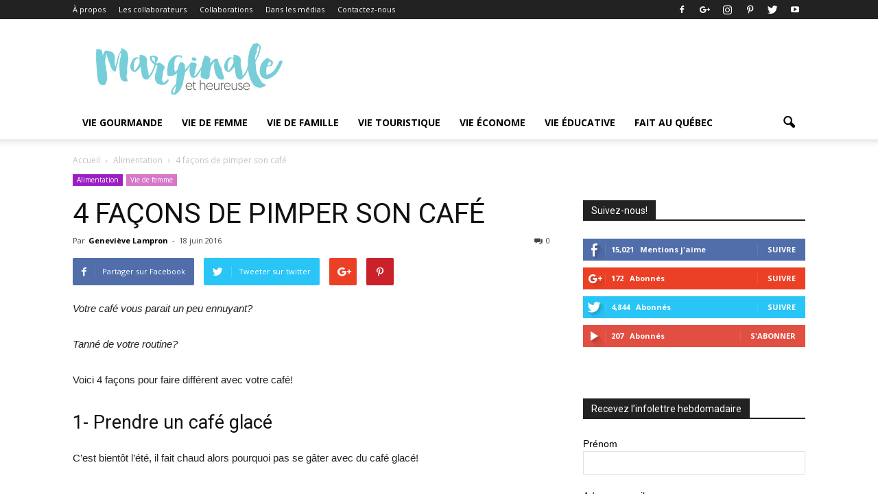

--- FILE ---
content_type: text/html
request_url: https://www.marginaleetheureuse.com/2016/06/18/4-facons-de-pimper-son-cafe/
body_size: 18904
content:
<!doctype html >
<!--[if IE 8]>    <html class="ie8" lang="en"> <![endif]-->
<!--[if IE 9]>    <html class="ie9" lang="en"> <![endif]-->
<!--[if gt IE 8]><!--> <html lang="fr-FR" prefix="og: http://ogp.me/ns# fb: http://ogp.me/ns/fb#"> <!--<![endif]-->
<head>
	<meta http-equiv="Content-Type" content="text/html; charset=UTF-8"/>
    <title>4 façons de pimper son café - Marginale et heureuse</title>
	<link rel="canonical" href="http://www.marginaleetheureuse.com/2016/06/18/4-facons-de-pimper-son-cafe/" />
    <meta name="viewport" content="width=device-width, initial-scale=1.0">
    <link rel="pingback" href="http://www.marginaleetheureuse.com/xmlrpc.php"/>
    <meta property="og:image" /><meta name="author" content="Geneviève Lampron">
<!-- This site is optimized with the Yoast SEO plugin v4.9 - https://yoast.com/wordpress/plugins/seo/ -->
<link rel="publisher" href="https://plus.google.com/u/0/b/116991314823972748444/116991314823972748444/about"/>
<meta property="og:locale" content="fr_FR"/>
<meta property="og:type" content="article"/>
<meta property="og:title" content="4 façons de pimper son café - Marginale et heureuse"/>
<meta property="og:description" content="Votre café vous parait un peu ennuyant? Tanné de votre routine? Voici 4 façons pour faire différent avec votre café! 1- Prendre un café glacé C’est bientôt l’été, il fait chaud alors pourquoi pas se gâter avec du café glacé! 2- Essayer le latte art Il y a plein de vidéos sur Youtube qui explique …"/>
<meta property="og:url" content="http://www.marginaleetheureuse.com/2016/06/18/4-facons-de-pimper-son-cafe/"/>
<meta property="og:site_name" content="Marginale et heureuse"/>
<meta property="article:publisher" content="https://www.facebook.com/Marginaleetheureuse"/>
<meta property="article:tag" content="bare stone"/>
<meta property="article:tag" content="barestone"/>
<meta property="article:tag" content="café"/>
<meta property="article:tag" content="café glacé"/>
<meta property="article:tag" content="céramique maison"/>
<meta property="article:tag" content="Etsy Canada"/>
<meta property="article:tag" content="latte art"/>
<meta property="article:tag" content="tasse"/>
<meta property="article:section" content="Alimentation"/>
<meta property="article:published_time" content="2016-06-18T21:00:25+00:00"/>
<meta property="article:modified_time" content="2016-10-14T02:40:53+00:00"/>
<meta property="og:updated_time" content="2016-10-14T02:40:53+00:00"/>
<meta property="fb:admins" content="822620253"/>
<meta property="og:image" />
<meta property="og:image:width" content="1074"/>
<meta property="og:image:height" content="483"/>
<meta name="twitter:card" content="summary"/>
<meta name="twitter:description" content="Votre café vous parait un peu ennuyant? Tanné de votre routine? Voici 4 façons pour faire différent avec votre café! 1- Prendre un café glacé C’est bientôt l’été, il fait chaud alors pourquoi pas se gâter avec du café glacé! 2- Essayer le latte art Il y a plein de vidéos sur Youtube qui explique […]"/>
<meta name="twitter:title" content="4 façons de pimper son café - Marginale et heureuse"/>
<meta name="twitter:site" content="@meheureuse"/>
<meta name="twitter:image" />
<meta name="twitter:creator" content="@meheureuse"/>
<!-- / Yoast SEO plugin. -->
<link rel="dns-prefetch" href="http://fonts.googleapis.com/"/>
<link rel="dns-prefetch" href="http://s.w.org/"/>
		<script type="text/javascript">
			window._wpemojiSettings = {"baseUrl":"https:\/\/s.w.org\/images\/core\/emoji\/2.2.1\/72x72\/","ext":".png","svgUrl":"https:\/\/s.w.org\/images\/core\/emoji\/2.2.1\/svg\/","svgExt":".svg","source":{"concatemoji":"http:\/\/www.marginaleetheureuse.com\/wp-includes\/js\/wp-emoji-release.min.js?ver=4.7.5"}};
			!function(a,b,c){function d(a){var b,c,d,e,f=String.fromCharCode;if(!k||!k.fillText)return!1;switch(k.clearRect(0,0,j.width,j.height),k.textBaseline="top",k.font="600 32px Arial",a){case"flag":return k.fillText(f(55356,56826,55356,56819),0,0),!(j.toDataURL().length<3e3)&&(k.clearRect(0,0,j.width,j.height),k.fillText(f(55356,57331,65039,8205,55356,57096),0,0),b=j.toDataURL(),k.clearRect(0,0,j.width,j.height),k.fillText(f(55356,57331,55356,57096),0,0),c=j.toDataURL(),b!==c);case"emoji4":return k.fillText(f(55357,56425,55356,57341,8205,55357,56507),0,0),d=j.toDataURL(),k.clearRect(0,0,j.width,j.height),k.fillText(f(55357,56425,55356,57341,55357,56507),0,0),e=j.toDataURL(),d!==e}return!1}function e(a){var c=b.createElement("script");c.src=a,c.defer=c.type="text/javascript",b.getElementsByTagName("head")[0].appendChild(c)}var f,g,h,i,j=b.createElement("canvas"),k=j.getContext&&j.getContext("2d");for(i=Array("flag","emoji4"),c.supports={everything:!0,everythingExceptFlag:!0},h=0;h<i.length;h++)c.supports[i[h]]=d(i[h]),c.supports.everything=c.supports.everything&&c.supports[i[h]],"flag"!==i[h]&&(c.supports.everythingExceptFlag=c.supports.everythingExceptFlag&&c.supports[i[h]]);c.supports.everythingExceptFlag=c.supports.everythingExceptFlag&&!c.supports.flag,c.DOMReady=!1,c.readyCallback=function(){c.DOMReady=!0},c.supports.everything||(g=function(){c.readyCallback()},b.addEventListener?(b.addEventListener("DOMContentLoaded",g,!1),a.addEventListener("load",g,!1)):(a.attachEvent("onload",g),b.attachEvent("onreadystatechange",function(){"complete"===b.readyState&&c.readyCallback()})),f=c.source||{},f.concatemoji?e(f.concatemoji):f.wpemoji&&f.twemoji&&(e(f.twemoji),e(f.wpemoji)))}(window,document,window._wpemojiSettings);
		</script>
		<style type="text/css">
img.wp-smiley,
img.emoji {
	display: inline !important;
	border: none !important;
	box-shadow: none !important;
	height: 1em !important;
	width: 1em !important;
	margin: 0 .07em !important;
	vertical-align: -0.1em !important;
	background: none !important;
	padding: 0 !important;
}
</style>
<link rel="stylesheet" id="contact-form-7-css" href="../../../../wp-content/plugins/contact-form-7/includes/css/styles_ver-4.8.css" type="text/css" media="all"/>
<link rel="stylesheet" id="pinterestRSScss-css" href="../../../../wp-content/plugins/pinterest-rss-widget/style_ver-4.7.5.css" type="text/css" media="all"/>
<link rel="stylesheet" id="rs-plugin-settings-css" href="../../../../wp-content/plugins/revslider/public/assets/css/settings_ver-5.3.1.5.css" type="text/css" media="all"/>
<style id="rs-plugin-settings-inline-css" type="text/css">
.tp-caption a{color:#ff7302;text-shadow:none;-webkit-transition:all 0.2s ease-out;-moz-transition:all 0.2s ease-out;-o-transition:all 0.2s ease-out;-ms-transition:all 0.2s ease-out}.tp-caption a:hover{color:#ffa902}
</style>
<link rel="stylesheet" id="wpemfb-lightbox-css" href="../../../../wp-content/plugins/wp-embed-facebook/lib/lightbox2/css/lightbox_ver-4.7.5.css" type="text/css" media="all"/>
<link rel="stylesheet" id="google-fonts-style-css" href="//fonts.googleapis.com/css?family=Open+Sans%3A300italic%2C400%2C400italic%2C600%2C600italic%2C700%7CRoboto%3A300%2C400%2C400italic%2C500%2C500italic%2C700%2C900&amp;ver=4.7.5" type="text/css" media="all"/>
<link rel="stylesheet" id="js_composer_front-css" href="../../../../wp-content/plugins/js_composer/assets/css/js_composer.min_ver-5.0.1.css" type="text/css" media="all"/>
<link rel="stylesheet" id="td-theme-css" href="../../../../wp-content/themes/Newspaper/style_ver-7.7.css" type="text/css" media="all"/>
<!-- This site uses the Google Analytics by MonsterInsights plugin v6.2.0 - Using Analytics tracking - https://www.monsterinsights.com/ -->
<script type="text/javascript" data-cfasync="false">
	/* Function to detect opted out users */
	function __gaTrackerIsOptedOut() {
		return document.cookie.indexOf(disableStr + '=true') > -1;
	}
	/* Disable tracking if the opt-out cookie exists. */
	var disableStr = 'ga-disable-UA-16309247-3';
	if ( __gaTrackerIsOptedOut() ) {
		window[disableStr] = true;
	}
	/* Opt-out function */
	function __gaTrackerOptout() {
	  document.cookie = disableStr + '=true; expires=Thu, 31 Dec 2099 23:59:59 UTC; path=/';
	  window[disableStr] = true;
	}
	(function(i,s,o,g,r,a,m){i['GoogleAnalyticsObject']=r;i[r]=i[r]||function(){
		(i[r].q=i[r].q||[]).push(arguments)},i[r].l=1*new Date();a=s.createElement(o),
		m=s.getElementsByTagName(o)[0];a.async=1;a.src=g;m.parentNode.insertBefore(a,m)
	})(window,document,'script','http://www.google-analytics.com/analytics.js','__gaTracker');
	__gaTracker('create', 'UA-16309247-3', 'auto');
	__gaTracker('set', 'forceSSL', true);
	__gaTracker('send','pageview');
</script>
<!-- / Google Analytics by MonsterInsights -->
<script type="text/javascript" src="../../../../wp-includes/js/jquery/jquery_ver-1.12.4.js"></script>
<script type="text/javascript" src="../../../../wp-includes/js/jquery/jquery-migrate.min_ver-1.4.1.js"></script>
<script type="text/javascript" src="../../../../wp-content/plugins/pinterest-rss-widget/jquery.nailthumb.1.0.min_ver-4.7.5.js"></script>
<script type="text/javascript" src="../../../../wp-content/plugins/revslider/public/assets/js/jquery.themepunch.tools.min_ver-5.3.1.5.js"></script>
<script type="text/javascript" src="../../../../wp-content/plugins/revslider/public/assets/js/jquery.themepunch.revolution.min_ver-5.3.1.5.js"></script>
<script type="text/javascript" src="../../../../wp-content/plugins/wp-embed-facebook/lib/lightbox2/js/lightbox.min_ver-4.7.5.js"></script>
<script type="text/javascript" src="../../../../wp-content/plugins/wp-embed-facebook/lib/js/wpembedfb.min_ver-4.7.5.js"></script>
<script type="text/javascript">
/* <![CDATA[ */
var WEF = {"local":"fr_FR","version":"v2.3","fb_id":"164866693621028"};
/* ]]> */
</script>
<script type="text/javascript" src="../../../../wp-content/plugins/wp-embed-facebook/lib/js/fb.min_ver-4.7.5.js"></script>
<link rel="https://api.w.org/" href="http://www.marginaleetheureuse.com/wp-json/"/>
<link rel="EditURI" type="application/rsd+xml" title="RSD" href="http://www.marginaleetheureuse.com/xmlrpc.php?rsd"/>
<link rel="wlwmanifest" type="application/wlwmanifest+xml" href="http://www.marginaleetheureuse.com/wp-includes/wlwmanifest.xml"/> 
<meta name="generator" content="WordPress 4.7.5"/>
<link rel="shortlink" href="http://www.marginaleetheureuse.com/?p=13598"/>
    <!-- OBOXADS Begin -->
    <script>
    (function (w,d,s,n,u) {
        var e, 
            cs = d.getElementsByTagName(s)[0],
            ns = d.createElement(s);
        ns.async = true;
        ns.src = 'http://cdn.oboxads.com/v3/sites/'+ u +'-min.js?cb='+ new Date().getTime();
        w[n] = w[n] || [];
        cs.parentNode.insertBefore(ns, cs);
    })(window, document, 'script', 'OBOXADSQ', 'marginaleetheureuse.com');
    </script>
    <script>
        OBOXADSQ.push({
            "postId": "13598",
            "contentType": "articles",
            "cmd": "config"
        });
    </script>
    <!-- OBOXADS End -->
<!-- Protected by WP-SpamFree :: JS BEGIN -->
<script type="text/javascript" src="http://www.marginaleetheureuse.com/wp-content/plugins/wp-spamfree/js/wpsfv2-js.php"></script> 
<!-- Protected by WP-SpamFree :: JS END -->
<style type="text/css">
.qtranxs_flag_fr {background-image: url(../../../../wp-content/plugins/qtranslate-x/flags/fr.png); background-repeat: no-repeat;}
</style>
<meta name="generator" content="qTranslate-X 3.4.6.8"/>
<!--[if lt IE 9]><script src="http://html5shim.googlecode.com/svn/trunk/html5.js"></script><![endif]-->
    <meta name="generator" content="Powered by Visual Composer - drag and drop page builder for WordPress."/>
<!--[if lte IE 9]><link rel="stylesheet" type="text/css" href="http://www.marginaleetheureuse.com/wp-content/plugins/js_composer/assets/css/vc_lte_ie9.min.css" media="screen"><![endif]--><meta name="generator" content="Powered by Slider Revolution 5.3.1.5 - responsive, Mobile-Friendly Slider Plugin for WordPress with comfortable drag and drop interface."/>
<!-- JS generated by theme -->
<script>
	    var tdBlocksArray = []; //here we store all the items for the current page
	    //td_block class - each ajax block uses a object of this class for requests
	    function tdBlock() {
		    this.id = '';
		    this.block_type = 1; //block type id (1-234 etc)
		    this.atts = '';
		    this.td_column_number = '';
		    this.td_current_page = 1; //
		    this.post_count = 0; //from wp
		    this.found_posts = 0; //from wp
		    this.max_num_pages = 0; //from wp
		    this.td_filter_value = ''; //current live filter value
		    this.is_ajax_running = false;
		    this.td_user_action = ''; // load more or infinite loader (used by the animation)
		    this.header_color = '';
		    this.ajax_pagination_infinite_stop = ''; //show load more at page x
	    }
        // td_js_generator - mini detector
        (function(){
            var htmlTag = document.getElementsByTagName("html")[0];
            if ( navigator.userAgent.indexOf("MSIE 10.0") > -1 ) {
                htmlTag.className += ' ie10';
            }
            if ( !!navigator.userAgent.match(/Trident.*rv\:11\./) ) {
                htmlTag.className += ' ie11';
            }
            if ( /(iPad|iPhone|iPod)/g.test(navigator.userAgent) ) {
                htmlTag.className += ' td-md-is-ios';
            }
            var user_agent = navigator.userAgent.toLowerCase();
            if ( user_agent.indexOf("android") > -1 ) {
                htmlTag.className += ' td-md-is-android';
            }
            if ( -1 !== navigator.userAgent.indexOf('Mac OS X')  ) {
                htmlTag.className += ' td-md-is-os-x';
            }
            if ( /chrom(e|ium)/.test(navigator.userAgent.toLowerCase()) ) {
               htmlTag.className += ' td-md-is-chrome';
            }
            if ( -1 !== navigator.userAgent.indexOf('Firefox') ) {
                htmlTag.className += ' td-md-is-firefox';
            }
            if ( -1 !== navigator.userAgent.indexOf('Safari') && -1 === navigator.userAgent.indexOf('Chrome') ) {
                htmlTag.className += ' td-md-is-safari';
            }
            if( -1 !== navigator.userAgent.indexOf('IEMobile') ){
                htmlTag.className += ' td-md-is-iemobile';
            }
        })();
        var tdLocalCache = {};
        ( function () {
            "use strict";
            tdLocalCache = {
                data: {},
                remove: function (resource_id) {
                    delete tdLocalCache.data[resource_id];
                },
                exist: function (resource_id) {
                    return tdLocalCache.data.hasOwnProperty(resource_id) && tdLocalCache.data[resource_id] !== null;
                },
                get: function (resource_id) {
                    return tdLocalCache.data[resource_id];
                },
                set: function (resource_id, cachedData) {
                    tdLocalCache.remove(resource_id);
                    tdLocalCache.data[resource_id] = cachedData;
                }
            };
        })();
var td_viewport_interval_list=[{"limitBottom":767,"sidebarWidth":228},{"limitBottom":1018,"sidebarWidth":300},{"limitBottom":1140,"sidebarWidth":324}];
var td_animation_stack_effect="type0";
var tds_animation_stack=true;
var td_animation_stack_specific_selectors=".entry-thumb, img";
var td_animation_stack_general_selectors=".td-animation-stack img, .post img";
var td_ajax_url="/";
var td_get_template_directory_uri="http:\/\/www.marginaleetheureuse.com\/wp-content\/themes\/Newspaper";
var tds_snap_menu="";
var tds_logo_on_sticky="";
var tds_header_style="";
var td_please_wait="Se il vous pla\u00eet patienter ...";
var td_email_user_pass_incorrect="Utilisateur ou mot de passe incorrect!";
var td_email_user_incorrect="E-mail ou nom d'utilisateur incorrect!";
var td_email_incorrect="Email incorrecte!";
var tds_more_articles_on_post_enable="";
var tds_more_articles_on_post_time_to_wait="";
var tds_more_articles_on_post_pages_distance_from_top=0;
var tds_theme_color_site_wide="#4db2ec";
var tds_smart_sidebar="";
var tdThemeName="Newspaper";
var td_magnific_popup_translation_tPrev="Pr\u00e9c\u00e9dente (fl\u00e8che gauche)";
var td_magnific_popup_translation_tNext="Suivante (fl\u00e8che droite)";
var td_magnific_popup_translation_tCounter="%curr% sur %total%";
var td_magnific_popup_translation_ajax_tError="Le contenu de %url% pas pu \u00eatre charg\u00e9.";
var td_magnific_popup_translation_image_tError="L'image #%curr% pas pu \u00eatre charg\u00e9.";
var td_ad_background_click_link="";
var td_ad_background_click_target="";
</script>
<script>
  (function(i,s,o,g,r,a,m){i['GoogleAnalyticsObject']=r;i[r]=i[r]||function(){
  (i[r].q=i[r].q||[]).push(arguments)},i[r].l=1*new Date();a=s.createElement(o),
  m=s.getElementsByTagName(o)[0];a.async=1;a.src=g;m.parentNode.insertBefore(a,m)
  })(window,document,'script','http://www.google-analytics.com/analytics.js','ga');
  ga('create', 'UA-16309247-3', 'auto');
  ga('send', 'pageview');
</script>
<meta name="p:domain_verify" content="5d64ddf6d31f9eb09cb3161b8c650e97"/><noscript><style type="text/css"> .wpb_animate_when_almost_visible { opacity: 1; }</style></noscript></head>
<body class="post-template-default single single-post postid-13598 single-format-standard 4-facons-de-pimper-son-cafe global-block-template-1 wpb-js-composer js-comp-ver-5.0.1 vc_responsive td-animation-stack-type0 td-full-layout" itemscope="itemscope" itemtype="http://schema.org/WebPage">
        <div class="td-scroll-up"><i class="td-icon-menu-up"></i></div>
    <div class="td-menu-background"></div>
<div id="td-mobile-nav">
    <div class="td-mobile-container">
        <!-- mobile menu top section -->
        <div class="td-menu-socials-wrap">
            <!-- socials -->
            <div class="td-menu-socials">
        <span class="td-social-icon-wrap">
            <a target="_blank" href="https://www.facebook.com/Marginaleetheureuse" title="Facebook">
                <i class="td-icon-font td-icon-facebook"></i>
            </a>
        </span>
        <span class="td-social-icon-wrap">
            <a target="_blank" href="https://plus.google.com/u/0/117442693178048306969/posts" title="Google+">
                <i class="td-icon-font td-icon-googleplus"></i>
            </a>
        </span>
        <span class="td-social-icon-wrap">
            <a target="_blank" href="https://instagram.com/meheureuse/" title="Instagram">
                <i class="td-icon-font td-icon-instagram"></i>
            </a>
        </span>
        <span class="td-social-icon-wrap">
            <a target="_blank" href="https://www.pinterest.com/follow/meheureuse/" title="Pinterest">
                <i class="td-icon-font td-icon-pinterest"></i>
            </a>
        </span>
        <span class="td-social-icon-wrap">
            <a target="_blank" href="http://www.twitter.com/meheureuse" title="Twitter">
                <i class="td-icon-font td-icon-twitter"></i>
            </a>
        </span>
        <span class="td-social-icon-wrap">
            <a target="_blank" href="https://www.youtube.com/channel/UCUfAx4Y4EEdbfhaTg4EbgAg" title="Youtube">
                <i class="td-icon-font td-icon-youtube"></i>
            </a>
        </span>            </div>
            <!-- close button -->
            <div class="td-mobile-close">
                <a href="#"><i class="td-icon-close-mobile"></i></a>
            </div>
        </div>
        <!-- login section -->
        <!-- menu section -->
        <div class="td-mobile-content">
            <div class="menu-main-container"><ul id="menu-main" class="td-mobile-main-menu"><li id="menu-item-6466" class="menu-item menu-item-type-taxonomy menu-item-object-category current-post-ancestor current-menu-parent current-post-parent menu-item-first menu-item-6466"><a href="../../../../category/les-recettes/">Vie gourmande</a></li>
<li id="menu-item-6471" class="menu-item menu-item-type-taxonomy menu-item-object-category current-post-ancestor current-menu-parent current-post-parent menu-item-6471"><a href="../../../../category/mode-de-vie/">Vie de femme</a></li>
<li id="menu-item-3993" class="menu-item menu-item-type-taxonomy menu-item-object-category menu-item-3993"><a href="../../../../category/activite/">Vie de famille</a></li>
<li id="menu-item-20489" class="menu-item menu-item-type-taxonomy menu-item-object-category menu-item-20489"><a href="../../../../category/activite/tourisme-3/">Vie touristique</a></li>
<li id="menu-item-11688" class="menu-item menu-item-type-taxonomy menu-item-object-category menu-item-11688"><a href="../../../../category/argent/">Vie économe</a></li>
<li id="menu-item-15351" class="menu-item menu-item-type-post_type menu-item-object-page menu-item-15351"><a href="../../../../education/">Vie éducative</a></li>
<li id="menu-item-21257" class="menu-item menu-item-type-taxonomy menu-item-object-category menu-item-21257"><a href="../../../../category/fait-au-quebec/">Fait au Québec</a></li>
</ul></div>        </div>
    </div>
    <!-- register/login section -->
    </div>    <div class="td-search-background"></div>
<div class="td-search-wrap-mob">
	<div class="td-drop-down-search" aria-labelledby="td-header-search-button">
		<form method="get" class="td-search-form" action="/">
			<!-- close button -->
			<div class="td-search-close">
				<a href="#"><i class="td-icon-close-mobile"></i></a>
			</div>
			<div role="search" class="td-search-input">
				<span>Recherche</span>
				<input id="td-header-search-mob" type="text" value="" name="s" autocomplete="off"/>
			</div>
		</form>
		<div id="td-aj-search-mob"></div>
	</div>
</div>    
    <div id="td-outer-wrap" class="td-theme-wrap">
        <!--
Header style 1
-->
<div class="td-header-wrap td-header-style-1">
    <div class="td-header-top-menu-full">
        <div class="td-container td-header-row td-header-top-menu">
    <div class="top-bar-style-1">
<div class="td-header-sp-top-menu">
	<div class="menu-top-container"><ul id="menu-menu2" class="top-header-menu"><li id="menu-item-6464" class="menu-item menu-item-type-post_type menu-item-object-page menu-item-first td-menu-item td-normal-menu menu-item-6464"><a href="../../../../a_propos/">À propos</a></li>
<li id="menu-item-9838" class="menu-item menu-item-type-post_type menu-item-object-page td-menu-item td-normal-menu menu-item-9838"><a href="../../../../collaborateurs/">Les collaborateurs</a></li>
<li id="menu-item-10454" class="menu-item menu-item-type-post_type menu-item-object-page td-menu-item td-normal-menu menu-item-10454"><a href="../../../../collaborations/">Collaborations</a></li>
<li id="menu-item-7987" class="menu-item menu-item-type-post_type menu-item-object-page td-menu-item td-normal-menu menu-item-7987"><a href="../../../../dans-les-medias/">Dans les médias</a></li>
<li id="menu-item-6465" class="menu-item menu-item-type-post_type menu-item-object-page td-menu-item td-normal-menu menu-item-6465"><a href="../../../../contactez-moi/">Contactez-nous</a></li>
</ul></div></div>
        <div class="td-header-sp-top-widget">
        <span class="td-social-icon-wrap">
            <a target="_blank" href="https://www.facebook.com/Marginaleetheureuse" title="Facebook">
                <i class="td-icon-font td-icon-facebook"></i>
            </a>
        </span>
        <span class="td-social-icon-wrap">
            <a target="_blank" href="https://plus.google.com/u/0/117442693178048306969/posts" title="Google+">
                <i class="td-icon-font td-icon-googleplus"></i>
            </a>
        </span>
        <span class="td-social-icon-wrap">
            <a target="_blank" href="https://instagram.com/meheureuse/" title="Instagram">
                <i class="td-icon-font td-icon-instagram"></i>
            </a>
        </span>
        <span class="td-social-icon-wrap">
            <a target="_blank" href="https://www.pinterest.com/follow/meheureuse/" title="Pinterest">
                <i class="td-icon-font td-icon-pinterest"></i>
            </a>
        </span>
        <span class="td-social-icon-wrap">
            <a target="_blank" href="http://www.twitter.com/meheureuse" title="Twitter">
                <i class="td-icon-font td-icon-twitter"></i>
            </a>
        </span>
        <span class="td-social-icon-wrap">
            <a target="_blank" href="https://www.youtube.com/channel/UCUfAx4Y4EEdbfhaTg4EbgAg" title="Youtube">
                <i class="td-icon-font td-icon-youtube"></i>
            </a>
        </span></div>
    </div>
<!-- LOGIN MODAL -->
        </div>
    </div>
    <div class="td-banner-wrap-full td-logo-wrap-full">
        <div class="td-container td-header-row td-header-header">
            <div class="td-header-sp-logo">
                            <a class="td-main-logo" href="/">
                <img src="../../../../wp-content/uploads/2016/10/marginaleetheureuse_2015_logo_header_01a.png" alt=""/>
                <span class="td-visual-hidden">Marginale et heureuse</span>
            </a>
                    </div>
            <div class="td-header-sp-recs">
                <div class="td-header-rec-wrap">
</div>            </div>
        </div>
    </div>
    <div class="td-header-menu-wrap-full">
        <div class="td-header-menu-wrap td-header-gradient">
            <div class="td-container td-header-row td-header-main-menu">
                <div id="td-header-menu" role="navigation">
    <div id="td-top-mobile-toggle"><a href="#"><i class="td-icon-font td-icon-mobile"></i></a></div>
    <div class="td-main-menu-logo td-logo-in-header">
                <a class="td-main-logo" href="/">
            <img src="../../../../wp-content/uploads/2016/10/marginaleetheureuse_2015_logo_header_01a.png" alt=""/>
        </a>
        </div>
    <div class="menu-main-container"><ul id="menu-main-1" class="sf-menu"><li class="menu-item menu-item-type-taxonomy menu-item-object-category current-post-ancestor current-menu-parent current-post-parent menu-item-first td-menu-item td-normal-menu menu-item-6466"><a href="../../../../category/les-recettes/">Vie gourmande</a></li>
<li class="menu-item menu-item-type-taxonomy menu-item-object-category current-post-ancestor current-menu-parent current-post-parent td-menu-item td-normal-menu menu-item-6471"><a href="../../../../category/mode-de-vie/">Vie de femme</a></li>
<li class="menu-item menu-item-type-taxonomy menu-item-object-category td-menu-item td-normal-menu menu-item-3993"><a href="../../../../category/activite/">Vie de famille</a></li>
<li class="menu-item menu-item-type-taxonomy menu-item-object-category td-menu-item td-normal-menu menu-item-20489"><a href="../../../../category/activite/tourisme-3/">Vie touristique</a></li>
<li class="menu-item menu-item-type-taxonomy menu-item-object-category td-menu-item td-normal-menu menu-item-11688"><a href="../../../../category/argent/">Vie économe</a></li>
<li class="menu-item menu-item-type-post_type menu-item-object-page td-menu-item td-normal-menu menu-item-15351"><a href="../../../../education/">Vie éducative</a></li>
<li class="menu-item menu-item-type-taxonomy menu-item-object-category td-menu-item td-normal-menu menu-item-21257"><a href="../../../../category/fait-au-quebec/">Fait au Québec</a></li>
</ul></div></div>
<div class="td-search-wrapper">
    <div id="td-top-search">
        <!-- Search -->
        <div class="header-search-wrap">
            <div class="dropdown header-search">
                <a id="td-header-search-button" href="#" role="button" class="dropdown-toggle " data-toggle="dropdown"><i class="td-icon-search"></i></a>
                <a id="td-header-search-button-mob" href="#" role="button" class="dropdown-toggle " data-toggle="dropdown"><i class="td-icon-search"></i></a>
            </div>
        </div>
    </div>
</div>
<div class="header-search-wrap">
	<div class="dropdown header-search">
		<div class="td-drop-down-search" aria-labelledby="td-header-search-button">
			<form method="get" class="td-search-form" action="/">
				<div role="search" class="td-head-form-search-wrap">
					<input id="td-header-search" type="text" value="" name="s" autocomplete="off"/><input class="wpb_button wpb_btn-inverse btn" type="submit" id="td-header-search-top" value="Recherche"/>
				</div>
			</form>
			<div id="td-aj-search"></div>
		</div>
	</div>
</div>            </div>
        </div>
    </div>
</div><div class="td-main-content-wrap">
    <div class="td-container td-post-template-default ">
        <div class="td-crumb-container"><div class="entry-crumbs" itemscope itemtype="http://schema.org/BreadcrumbList"><span class="td-bred-first"><a href="/">Accueil</a></span> <i class="td-icon-right td-bread-sep"></i> <span itemscope itemprop="itemListElement" itemtype="http://schema.org/ListItem">
                               <a title="Voir tous les messages dans Alimentation" class="entry-crumb" itemscope itemprop="item" itemtype="http://schema.org/Thing" href="../../../../category/les-recettes/">
                                  <span itemprop="name">Alimentation</span>    </a>    <meta itemprop="position" content="1"></span> <i class="td-icon-right td-bread-sep td-bred-no-url-last"></i> <span class="td-bred-no-url-last">4 façons de pimper son café</span></div></div>
        <div class="td-pb-row">
                                    <div class="td-pb-span8 td-main-content" role="main">
                            <div class="td-ss-main-content">
    <article id="post-13598" class="post-13598 post type-post status-publish format-standard has-post-thumbnail hentry category-les-recettes category-mode-de-vie tag-bare-stone tag-barestone tag-cafe tag-cafe-glace tag-ceramique-maison tag-etsy-canada tag-latte-art tag-tasse" itemscope itemtype="http://schema.org/Article">
        <div class="td-post-header">
            <ul class="td-category"><li class="entry-category"><a style="background-color:#9d1fc4; color:#fff; border-color:#9d1fc4;" href="../../../../category/les-recettes/">Alimentation</a></li><li class="entry-category"><a style="background-color:#d677c8; color:#fff; border-color:#d677c8;" href="../../../../category/mode-de-vie/">Vie de femme</a></li></ul>
            <header class="td-post-title">
                <h1 class="entry-title">4 façons de pimper son café</h1>
                <div class="td-module-meta-info">
                    <div class="td-post-author-name"><div class="td-author-by">Par</div> <a href="../../../../author/genevievelampron/">Geneviève Lampron</a><div class="td-author-line"> - </div> </div>                    <span class="td-post-date"><time class="entry-date updated td-module-date" datetime="2016-06-18T21:00:25+00:00">18 juin 2016</time></span>                    <div class="td-post-comments"><a href="../../../../2016/06/18/4-facons-de-pimper-son-cafe/#respond"><i class="td-icon-comments"></i>0</a></div>                                    </div>
            </header>
        </div>
        <div class="td-post-sharing td-post-sharing-top ">
				<div class="td-default-sharing">
		            <a class="td-social-sharing-buttons td-social-facebook" href="https://www.facebook.com/sharer.php?u=http%3A%2F%2Fwww.marginaleetheureuse.com%2F2016%2F06%2F18%2F4-facons-de-pimper-son-cafe%2F" onclick="window.open(this.href, 'mywin','left=50,top=50,width=600,height=350,toolbar=0'); return false;"><i class="td-icon-facebook"></i><div class="td-social-but-text">Partager sur Facebook</div></a>
		            <a class="td-social-sharing-buttons td-social-twitter" href="https://twitter.com/intent/tweet?text=4+fa%C3%A7ons+de+pimper+son+caf%C3%A9&amp;url=http%3A%2F%2Fwww.marginaleetheureuse.com%2F2016%2F06%2F18%2F4-facons-de-pimper-son-cafe%2F&amp;via=meheureuse"><i class="td-icon-twitter"></i><div class="td-social-but-text">Tweeter sur twitter</div></a>
		            <a class="td-social-sharing-buttons td-social-google" href="https://plus.google.com/share?url=http://www.marginaleetheureuse.com/2016/06/18/4-facons-de-pimper-son-cafe/" onclick="window.open(this.href, 'mywin','left=50,top=50,width=600,height=350,toolbar=0'); return false;"><i class="td-icon-googleplus"></i></a>
		            <a class="td-social-sharing-buttons td-social-pinterest" href="https://pinterest.com/pin/create/button/?url=http://www.marginaleetheureuse.com/2016/06/18/4-facons-de-pimper-son-cafe/&amp;media=http://www.marginaleetheureuse.com/wp-content/uploads/2016/06/pimper-son-café.jpg&amp;description=4+fa%C3%A7ons+de+pimper+son+caf%C3%A9" onclick="window.open(this.href, 'mywin','left=50,top=50,width=600,height=350,toolbar=0'); return false;"><i class="td-icon-pinterest"></i></a>
		            <a class="td-social-sharing-buttons td-social-whatsapp" href="http://whatsapp://send/?text=4+fa%C3%A7ons+de+pimper+son+caf%C3%A9%20-%20http%3A%2F%2Fwww.marginaleetheureuse.com%2F2016%2F06%2F18%2F4-facons-de-pimper-son-cafe%2F"><i class="td-icon-whatsapp"></i></a>
	            </div></div>
        <div class="td-post-content">
        <div class="td-post-featured-image"><a href="#"></a></div>
        <div id="fb-root"></div>
<p><em>Votre café vous parait un peu ennuyant?</em></p>
<p><em>Tanné de votre routine?</em></p>
<p>Voici 4 façons pour faire différent avec votre café!</p>
<h2>1- Prendre un café glacé</h2>
<p><a href="#"></a>C&rsquo;est bientôt l&rsquo;été, il fait chaud alors pourquoi pas se gâter avec du café glacé!</p>
<h1>2- Essayer le latte art</h1>
<p><a href="#"></a>Il y a plein de vidéos sur Youtube qui explique comment faire le fameux Latte Art. Sinon certains cafés en font aussi.</p>
<h2>3- S&rsquo;acheter une nouvelle tasse</h2>
<p><a href="#"></a>La magnifique tasse que vous voyez sur les photos provient de <a href="http://www.barestoneware.com/" target="_blank">Bare Stone</a> une petite entreprise canadienne qui fait de la poterie de façon artisanale. Avec un design épuré, cette tasse a de quoi vous redonner le sourire même dans les matins plus difficiles. Faites vites, car jusqu&rsquo;au 30 juin vous aurez 20% de rabais sur les tasses. L&rsquo;artisane fait aussi des vases, assiettes, pichet et bol.</p>
<h2>4- Mettre de la crème fouettée sur son café</h2>
<p><a href="#"></a>Du café c&rsquo;est déjà ben bon d&rsquo;avance, mais avec de la crème fouettée c&rsquo;est juste encore mieux 🙂</p>
<p><em>Et vous comment aimez-vous votre café?</em></p>
<p>Pour en apprendre plus sur Bare Stone vous pouvez visiter leur <a href="http://www.barestoneware.com/shop/" target="_blank">page web </a>ou leur <a href="https://www.facebook.com/Barestoneware/" target="_blank">page Facebook</a></p>
<p><em>Divulgation: J’ai reçu un produit à titre de considération promotionnelle.</em></p>
<p><span style="border-radius: 2px; text-indent: 20px; width: auto; padding: 0px 4px 0px 0px; text-align: center; font: bold 11px/20px 'Helvetica Neue',Helvetica,sans-serif; color: #ffffff; background: #bd081c no-repeat scroll 3px 50% / 14px 14px; position: absolute; opacity: 1; z-index: 8675309; display: none; cursor: pointer;">Save</span></p>
<p><span style="border-radius: 2px; text-indent: 20px; width: auto; padding: 0px 4px 0px 0px; text-align: center; font: bold 11px/20px 'Helvetica Neue',Helvetica,sans-serif; color: #ffffff; background: #bd081c no-repeat scroll 3px 50% / 14px 14px; position: absolute; opacity: 1; z-index: 8675309; display: none; cursor: pointer;">Save</span></p>
<p><span style="border-radius: 2px; text-indent: 20px; width: auto; padding: 0px 4px 0px 0px; text-align: center; font: bold 11px/20px 'Helvetica Neue',Helvetica,sans-serif; color: #ffffff; background: #bd081c no-repeat scroll 3px 50% / 14px 14px; position: absolute; opacity: 1; z-index: 8675309; display: none; cursor: pointer;">Save</span></p>
<p><span style="border-radius: 2px; text-indent: 20px; width: auto; padding: 0px 4px 0px 0px; text-align: center; font: bold 11px/20px 'Helvetica Neue',Helvetica,sans-serif; color: #ffffff; background: #bd081c no-repeat scroll 3px 50% / 14px 14px; position: absolute; opacity: 1; z-index: 8675309; display: none; cursor: pointer;">Save</span></p>
<p><span style="border-radius: 2px; text-indent: 20px; width: auto; padding: 0px 4px 0px 0px; text-align: center; font: bold 11px/20px 'Helvetica Neue',Helvetica,sans-serif; color: #ffffff; background: #bd081c no-repeat scroll 3px 50% / 14px 14px; position: absolute; opacity: 1; z-index: 8675309; display: none; cursor: pointer;">Save</span></p>
<p><span style="border-radius: 2px; text-indent: 20px; width: auto; padding: 0px 4px 0px 0px; text-align: center; font: bold 11px/20px 'Helvetica Neue',Helvetica,sans-serif; color: #ffffff; background: #bd081c no-repeat scroll 3px 50% / 14px 14px; position: absolute; opacity: 1; z-index: 8675309; display: none; cursor: pointer;">Save</span></p>
<p><span style="border-radius: 2px; text-indent: 20px; width: auto; padding: 0px 4px 0px 0px; text-align: center; font: bold 11px/20px 'Helvetica Neue',Helvetica,sans-serif; color: #ffffff; background: #bd081c no-repeat scroll 3px 50% / 14px 14px; position: absolute; opacity: 1; z-index: 8675309; display: none; cursor: pointer;">Save</span></p>
<p><span style="border-radius: 2px; text-indent: 20px; width: auto; padding: 0px 4px 0px 0px; text-align: center; font: bold 11px/20px 'Helvetica Neue',Helvetica,sans-serif; color: #ffffff; background: #bd081c no-repeat scroll 3px 50% / 14px 14px; position: absolute; opacity: 1; z-index: 8675309; display: none; cursor: pointer;">Save</span></p>
<p><span style="border-radius: 2px; text-indent: 20px; width: auto; padding: 0px 4px 0px 0px; text-align: center; font: bold 11px/20px 'Helvetica Neue',Helvetica,sans-serif; color: #ffffff; background: #bd081c no-repeat scroll 3px 50% / 14px 14px; position: absolute; opacity: 1; z-index: 8675309; display: none; cursor: pointer;">Save</span></p>
<p><span style="border-radius: 2px; text-indent: 20px; width: auto; padding: 0px 4px 0px 0px; text-align: center; font: bold 11px/20px 'Helvetica Neue',Helvetica,sans-serif; color: #ffffff; background: #bd081c no-repeat scroll 3px 50% / 14px 14px; position: absolute; opacity: 1; z-index: 8675309; display: none; cursor: pointer;">Save</span></p>
<p><span style="border-radius: 2px; text-indent: 20px; width: auto; padding: 0px 4px 0px 0px; text-align: center; font: bold 11px/20px 'Helvetica Neue',Helvetica,sans-serif; color: #ffffff; background: #bd081c no-repeat scroll 3px 50% / 14px 14px; position: absolute; opacity: 1; z-index: 8675309; display: none; cursor: pointer;">Save</span></p>
<p><span style="border-radius: 2px; text-indent: 20px; width: auto; padding: 0px 4px 0px 0px; text-align: center; font: bold 11px/20px 'Helvetica Neue',Helvetica,sans-serif; color: #ffffff; background: #bd081c no-repeat scroll 3px 50% / 14px 14px; position: absolute; opacity: 1; z-index: 8675309; display: none; cursor: pointer;">Save</span></p>
<p><span style="border-radius: 2px; text-indent: 20px; width: auto; padding: 0px 4px 0px 0px; text-align: center; font: bold 11px/20px 'Helvetica Neue',Helvetica,sans-serif; color: #ffffff; background: #bd081c no-repeat scroll 3px 50% / 14px 14px; position: absolute; opacity: 1; z-index: 8675309; display: none; cursor: pointer;">Save</span></p>
<p><span style="border-radius: 2px; text-indent: 20px; width: auto; padding: 0px 4px 0px 0px; text-align: center; font: bold 11px/20px 'Helvetica Neue',Helvetica,sans-serif; color: #ffffff; background: #bd081c no-repeat scroll 3px 50% / 14px 14px; position: absolute; opacity: 1; z-index: 8675309; display: none; cursor: pointer;">Save</span></p>
<span style="clear:both;display:none;"><img src="../../../../wp-content/plugins/wp-spamfree/img/wpsf-img_php.jpg" width="0" height="0" alt="" style="border-style:none;width:0px;height:0px;display:none;"/></span><div class="td-a-rec td-a-rec-id-content_bottom  "><div class="oboxads" data-section="footer">
    <div></div>
    <script>OBOXADSQ ? OBOXADSQ.push({"cmd": "addBanner"}) : 0;</script>
</div> 
<?php do_action('oboxads_show_ad', 'footer'); ?> </div>        </div>
        <footer>
            <div class="td-post-source-tags">
                                <ul class="td-tags td-post-small-box clearfix"><li><span>TAGS</span></li><li><a href="/">bare stone</a></li><li><a href="/">barestone</a></li><li><a href="../../../../tag/cafe/">café</a></li><li><a href="/">café glacé</a></li><li><a href="/">céramique maison</a></li><li><a href="../../../../tag/etsy-canada/">Etsy Canada</a></li><li><a href="/">latte art</a></li><li><a href="../../../../tag/tasse/">tasse</a></li></ul>            </div>
            <div class="td-post-sharing td-post-sharing-bottom td-with-like"><span class="td-post-share-title">PARTAGER</span>
            <div class="td-default-sharing">
	            <a class="td-social-sharing-buttons td-social-facebook" href="https://www.facebook.com/sharer.php?u=http%3A%2F%2Fwww.marginaleetheureuse.com%2F2016%2F06%2F18%2F4-facons-de-pimper-son-cafe%2F" onclick="window.open(this.href, 'mywin','left=50,top=50,width=600,height=350,toolbar=0'); return false;"><i class="td-icon-facebook"></i><div class="td-social-but-text">Facebook</div></a>
	            <a class="td-social-sharing-buttons td-social-twitter" href="https://twitter.com/intent/tweet?text=4+fa%C3%A7ons+de+pimper+son+caf%C3%A9&amp;url=http%3A%2F%2Fwww.marginaleetheureuse.com%2F2016%2F06%2F18%2F4-facons-de-pimper-son-cafe%2F&amp;via=meheureuse"><i class="td-icon-twitter"></i><div class="td-social-but-text">Twitter</div></a>
	            <a class="td-social-sharing-buttons td-social-google" href="https://plus.google.com/share?url=http://www.marginaleetheureuse.com/2016/06/18/4-facons-de-pimper-son-cafe/" onclick="window.open(this.href, 'mywin','left=50,top=50,width=600,height=350,toolbar=0'); return false;"><i class="td-icon-googleplus"></i></a>
	            <a class="td-social-sharing-buttons td-social-pinterest" href="https://pinterest.com/pin/create/button/?url=http://www.marginaleetheureuse.com/2016/06/18/4-facons-de-pimper-son-cafe/&amp;media=http://www.marginaleetheureuse.com/wp-content/uploads/2016/06/pimper-son-café.jpg&amp;description=4+fa%C3%A7ons+de+pimper+son+caf%C3%A9" onclick="window.open(this.href, 'mywin','left=50,top=50,width=600,height=350,toolbar=0'); return false;"><i class="td-icon-pinterest"></i></a>
	            <a class="td-social-sharing-buttons td-social-whatsapp" href="http://whatsapp://send/?text=4+fa%C3%A7ons+de+pimper+son+caf%C3%A9%20-%20http%3A%2F%2Fwww.marginaleetheureuse.com%2F2016%2F06%2F18%2F4-facons-de-pimper-son-cafe%2F"><i class="td-icon-whatsapp"></i></a>
            </div><div class="td-classic-sharing"><ul><li class="td-classic-facebook"><iframe frameborder="0" src="http://www.facebook.com/plugins/like.php?href=http://www.marginaleetheureuse.com/2016/06/18/4-facons-de-pimper-son-cafe/&amp;layout=button_count&amp;show_faces=false&amp;width=105&amp;action=like&amp;colorscheme=light&amp;height=21" style="border:none; overflow:hidden; width:105px; height:21px; background-color:transparent;"></iframe></li><li class="td-classic-twitter"><a href="https://twitter.com/share" class="twitter-share-button" data-url="http://www.marginaleetheureuse.com/2016/06/18/4-facons-de-pimper-son-cafe/" data-text="4 façons de pimper son café" data-via="" data-lang="en">tweet</a> <script>!function(d,s,id){var js,fjs=d.getElementsByTagName(s)[0];if(!d.getElementById(id)){js=d.createElement(s);js.id=id;js.src="http://platform.twitter.com/widgets.js";fjs.parentNode.insertBefore(js,fjs);}}(document,"script","twitter-wjs");</script></li></ul></div></div>            <div class="td-block-row td-post-next-prev"><div class="td-block-span6 td-post-prev-post"><div class="td-post-next-prev-content"><span>Article précédent</span><a href="../../../../2016/06/16/demenager-de-facon-responsable/">Déménager de façon responsable</a></div></div><div class="td-next-prev-separator"></div><div class="td-block-span6 td-post-next-post"><div class="td-post-next-prev-content"><span>Prochain article</span><a href="../../../../2016/06/19/mes-achats-recents-des-vetements-un-chapeau-et-un-maillot-de-bain-video/">Mes achats récents: des vêtements, un chapeau et un maillot de bain [Vidéo]</a></div></div></div>            <div class="author-box-wrap"><a href="../../../../author/genevievelampron/"><img src="../../../../wp-content/uploads/2016/08/genevieve_lampron1-150x150.jpg" width="96" height="96" alt="Geneviève Lampron" class="avatar avatar-96 wp-user-avatar wp-user-avatar-96 alignnone photo"/></a><div class="desc"><div class="td-author-name vcard author"><span class="fn"><a href="../../../../author/genevievelampron/">Geneviève Lampron</a></span></div><div class="td-author-description">Genevieve est maman de 3 filles, infirmière et résidente de Laval. Elle aime passer du temps en famille, tester de nouvelles recettes et de nouveaux produits.</div><div class="td-author-social">
        <span class="td-social-icon-wrap">
            <a target="_blank" href="https://www.instagram.com/genevieve_lampron/" title="Instagram">
                <i class="td-icon-font td-icon-instagram"></i>
            </a>
        </span></div><div class="clearfix"></div></div></div>	        <span style="display: none;" itemprop="author" itemscope itemtype="https://schema.org/Person"><meta itemprop="name" content="Geneviève Lampron"></span><meta itemprop="datePublished" content="2016-06-18T21:00:25+00:00"><meta itemprop="dateModified" content="2016-10-14T02:40:53+00:00"><meta itemscope itemprop="mainEntityOfPage" itemtype="https://schema.org/WebPage" itemid="http://www.marginaleetheureuse.com/2016/06/18/4-facons-de-pimper-son-cafe/"/><span style="display: none;" itemprop="publisher" itemscope itemtype="https://schema.org/Organization"><span style="display: none;" itemprop="logo" itemscope itemtype="https://schema.org/ImageObject"><meta itemprop="url" content="http://www.marginaleetheureuse.com/wp-content/uploads/2016/10/marginaleetheureuse_2015_logo_header_01a.png"></span><meta itemprop="name" content="Marginale et heureuse"></span><meta itemprop="headline " content="4 façons de pimper son café"><span style="display: none;" itemprop="image" itemscope itemtype="https://schema.org/ImageObject"><meta itemprop="url" content="http://www.marginaleetheureuse.com/wp-content/uploads/2016/06/pimper-son-café.jpg"><meta itemprop="width" content="1074"><meta itemprop="height" content="483"></span>        </footer>
    </article> <!-- /.post -->
    <div class="td_block_wrap td_block_related_posts td_uid_3_593f949f61b30_rand td_with_ajax_pagination td-pb-border-top td_block_template_1" data-td-block-uid="td_uid_3_593f949f61b30"><script>var block_td_uid_3_593f949f61b30 = new tdBlock();
block_td_uid_3_593f949f61b30.id = "td_uid_3_593f949f61b30";
block_td_uid_3_593f949f61b30.atts = '{"limit":6,"sort":"","post_ids":"","tag_slug":"","autors_id":"","installed_post_types":"","category_id":"","category_ids":"","custom_title":"","custom_url":"","show_child_cat":"","sub_cat_ajax":"","ajax_pagination":"next_prev","header_color":"","header_text_color":"","ajax_pagination_infinite_stop":"","td_column_number":3,"td_ajax_preloading":"","td_ajax_filter_type":"td_custom_related","td_ajax_filter_ids":"","td_filter_default_txt":"Tous","color_preset":"","border_top":"","class":"td_uid_3_593f949f61b30_rand","el_class":"","offset":"","css":"","tdc_css":"","tdc_css_class":"td_uid_3_593f949f61b30_rand","live_filter":"cur_post_same_categories","live_filter_cur_post_id":13598,"live_filter_cur_post_author":"39","block_template_id":""}';
block_td_uid_3_593f949f61b30.td_column_number = "3";
block_td_uid_3_593f949f61b30.block_type = "td_block_related_posts";
block_td_uid_3_593f949f61b30.post_count = "6";
block_td_uid_3_593f949f61b30.found_posts = "585";
block_td_uid_3_593f949f61b30.header_color = "";
block_td_uid_3_593f949f61b30.ajax_pagination_infinite_stop = "";
block_td_uid_3_593f949f61b30.max_num_pages = "98";
tdBlocksArray.push(block_td_uid_3_593f949f61b30);
</script><h4 class="td-related-title td-block-title"><a id="td_uid_4_593f949f6d2db" class="td-related-left td-cur-simple-item" data-td_filter_value="" data-td_block_id="td_uid_3_593f949f61b30" href="#">ARTICLES CONNEXES</a><a id="td_uid_5_593f949f6d328" class="td-related-right" data-td_filter_value="td_related_more_from_author" data-td_block_id="td_uid_3_593f949f61b30" href="#">PLUS DE L'AUTEUR</a></h4><div id="td_uid_3_593f949f61b30" class="td_block_inner">
	<div class="td-related-row">
	<div class="td-related-span4">
        <div class="td_module_related_posts td-animation-stack td_mod_related_posts">
            <div class="td-module-image">
                <div class="td-module-thumb"><a href="../../../../2017/06/06/6-idees-de-cadeaux-fete-peres/" rel="bookmark" title="6 idées de cadeaux pour la fête des Pères"><img width="218" height="150" class="entry-thumb" src="../../../../wp-content/uploads/2017/06/pexels-photo-105952m-218x150.jpg" srcset="../../../../wp-content/uploads/2017/06/pexels-photo-105952m-218x150.jpg 218w" sizes="(max-width: 218px) 100vw, 218px" alt="" title="6 idées de cadeaux pour la fête des Pères"/></a></div>                <a href="../../../../category/mode-de-vie/" class="td-post-category">Vie de femme</a>            </div>
            <div class="item-details">
                <h3 class="entry-title td-module-title"><a href="../../../../2017/06/06/6-idees-de-cadeaux-fete-peres/" rel="bookmark" title="6 idées de cadeaux pour la fête des Pères">6 idées de cadeaux pour la fête des Pères</a></h3>            </div>
        </div>
	</div> <!-- ./td-related-span4 -->
	<div class="td-related-span4">
        <div class="td_module_related_posts td-animation-stack td_mod_related_posts">
            <div class="td-module-image">
                <div class="td-module-thumb"><a href="../../../../2017/06/05/poutine-galvaude-2-facons-avec-sauce-a-lerable/" rel="bookmark" title="Poutine galvaude 2 façons avec sauce à l’érable"><img width="218" height="150" class="entry-thumb" src="../../../../wp-content/uploads/2017/06/meh_2017_poulet_canadien_mai2017_A_cover_01a-218x150.jpg" srcset="../../../../wp-content/uploads/2017/06/meh_2017_poulet_canadien_mai2017_A_cover_01a-218x150.jpg 218w" sizes="(max-width: 218px) 100vw, 218px" alt="" title="Poutine galvaude 2 façons avec sauce à l’érable"/></a></div>                <a href="../../../../category/les-recettes/" class="td-post-category">Alimentation</a>            </div>
            <div class="item-details">
                <h3 class="entry-title td-module-title"><a href="../../../../2017/06/05/poutine-galvaude-2-facons-avec-sauce-a-lerable/" rel="bookmark" title="Poutine galvaude 2 façons avec sauce à l’érable">Poutine galvaude 2 façons avec sauce à l&rsquo;érable</a></h3>            </div>
        </div>
	</div> <!-- ./td-related-span4 -->
	<div class="td-related-span4">
        <div class="td_module_related_posts td-animation-stack td_mod_related_posts">
            <div class="td-module-image">
                <div class="td-module-thumb"><a href="../../../../2017/05/31/un-repas-sans-allergene-avec-la-mayonnaise-sans-oeufs-mamayo/" rel="bookmark" title="Tacos au chou-fleur, lentilles et haricots noirs avec la mayonnaise Mama Yo!"></a></div>                <a href="../../../../category/les-recettes/" class="td-post-category">Alimentation</a>            </div>
            <div class="item-details">
                <h3 class="entry-title td-module-title"><a href="../../../../2017/05/31/un-repas-sans-allergene-avec-la-mayonnaise-sans-oeufs-mamayo/" rel="bookmark" title="Tacos au chou-fleur, lentilles et haricots noirs avec la mayonnaise Mama Yo!">Tacos au chou-fleur, lentilles et haricots noirs avec la mayonnaise Mama Yo!</a></h3>            </div>
        </div>
	</div> <!-- ./td-related-span4 --></div><!--./row-fluid-->
	<div class="td-related-row">
	<div class="td-related-span4">
        <div class="td_module_related_posts td-animation-stack td_mod_related_posts">
            <div class="td-module-image">
                <div class="td-module-thumb"><a href="../../../../2017/05/29/le-rose-parfait-pour-accompagner-vos-salades-dete/" rel="bookmark" title="Salade de betteraves, fraises et feta avec le rosé parfait pour l’été!"></a></div>                <a href="../../../../category/les-recettes/" class="td-post-category">Alimentation</a>            </div>
            <div class="item-details">
                <h3 class="entry-title td-module-title"><a href="../../../../2017/05/29/le-rose-parfait-pour-accompagner-vos-salades-dete/" rel="bookmark" title="Salade de betteraves, fraises et feta avec le rosé parfait pour l’été!">Salade de betteraves, fraises et feta avec le rosé parfait pour l&rsquo;été!</a></h3>            </div>
        </div>
	</div> <!-- ./td-related-span4 -->
	<div class="td-related-span4">
        <div class="td_module_related_posts td-animation-stack td_mod_related_posts">
            <div class="td-module-image">
                <div class="td-module-thumb"><a href="../../../../2017/05/24/est-ce-que-votre-cafe-peut-vous-tuer/" rel="bookmark" title="Est-ce que votre café peut vous tuer?"><img width="218" height="150" class="entry-thumb" src="../../../../wp-content/uploads/2017/05/café1-218x150.jpg" srcset="../../../../wp-content/uploads/2017/05/café1-218x150.jpg 218w" sizes="(max-width: 218px) 100vw, 218px" alt="" title="Est-ce que votre café peut vous tuer?"/></a></div>                <a href="../../../../category/mode-de-vie/" class="td-post-category">Vie de femme</a>            </div>
            <div class="item-details">
                <h3 class="entry-title td-module-title"><a href="../../../../2017/05/24/est-ce-que-votre-cafe-peut-vous-tuer/" rel="bookmark" title="Est-ce que votre café peut vous tuer?">Est-ce que votre café peut vous tuer?</a></h3>            </div>
        </div>
	</div> <!-- ./td-related-span4 -->
	<div class="td-related-span4">
        <div class="td_module_related_posts td-animation-stack td_mod_related_posts">
            <div class="td-module-image">
                <div class="td-module-thumb"><a href="../../../../2017/05/23/chou-fleur-entier-four-3-produits-pc-collection-noire-a-essayer-absolument-profiterpleinementdelavie/" rel="bookmark" title="Chou-fleur entier au four + 3 produits PC Collection Noire à essayer absolument #ProfiterPleinementDeLaVie"></a></div>                <a href="../../../../category/les-recettes/" class="td-post-category">Alimentation</a>            </div>
            <div class="item-details">
                <h3 class="entry-title td-module-title"><a href="../../../../2017/05/23/chou-fleur-entier-four-3-produits-pc-collection-noire-a-essayer-absolument-profiterpleinementdelavie/" rel="bookmark" title="Chou-fleur entier au four + 3 produits PC Collection Noire à essayer absolument #ProfiterPleinementDeLaVie">Chou-fleur entier au four + 3 produits PC Collection Noire à essayer absolument #ProfiterPleinementDeLaVie</a></h3>            </div>
        </div>
	</div> <!-- ./td-related-span4 --></div><!--./row-fluid--></div><div class="td-next-prev-wrap"><a href="#" class="td-ajax-prev-page ajax-page-disabled" id="prev-page-td_uid_3_593f949f61b30" data-td_block_id="td_uid_3_593f949f61b30"><i class="td-icon-font td-icon-menu-left"></i></a><a href="#" class="td-ajax-next-page" id="next-page-td_uid_3_593f949f61b30" data-td_block_id="td_uid_3_593f949f61b30"><i class="td-icon-font td-icon-menu-right"></i></a></div></div> <!-- ./block -->
	<div class="comments" id="comments">
        	<div id="respond" class="comment-respond">
		<h3 id="reply-title" class="comment-reply-title">LAISSER UN COMMENTAIRE <small><a rel="nofollow" id="cancel-comment-reply-link" href="../../../../2016/06/18/4-facons-de-pimper-son-cafe/#respond" style="display:none;">Annuler ma réponse</a></small></h3>			<form action="/" method="post" id="commentform" class="comment-form" novalidate>
				<div class="clearfix"></div>
				<div class="comment-form-input-wrap td-form-comment">
					<textarea placeholder="Commenter:" id="comment" name="comment" cols="45" rows="8" aria-required="true"></textarea>
					<div class="td-warning-comment">Please enter your comment!</div>
				</div>
		        <div class="comment-form-input-wrap td-form-author">
			            <input class="" id="author" name="author" placeholder="Nom de famille:*" type="text" value="" size="30" aria-required="true"/>
			            <div class="td-warning-author">Please enter your name here</div>
			         </div>
<div class="comment-form-input-wrap td-form-email">
			            <input class="" id="email" name="email" placeholder="Email:*" type="text" value="" size="30" aria-required="true"/>
			            <div class="td-warning-email-error">You have entered an incorrect email address!</div>
			            <div class="td-warning-email">Please enter your email address here</div>
			         </div>
<div class="comment-form-input-wrap td-form-url">
			            <input class="" id="url" name="url" placeholder="Site:" type="text" value="" size="30"/>
                     </div>
<p class="form-submit"><input name="submit" type="submit" id="submit" class="submit" value="Poster mon commentaire"/> <input type="hidden" name="comment_post_ID" value="13598" id="comment_post_ID"/>
<input type="hidden" name="comment_parent" id="comment_parent" value="0"/>
</p>	<script type="text/javascript">
	<!--
	refJS = escape( document[ 'referrer' ] );
	document.write("<input type='hidden' name='refJS' value='"+refJS+"'>");
	// -->
	</script>
	<p style="font-size: 12px;clear:both;margin: 12px auto;text-align: center;">This blog is kept spam free by <a href="https://www.polepositionmarketing.com/digital-marketing-learning-library/wordpress-plugins/wpspam-free/" title="WP-SpamFree Anti-Spam WordPress Plugin" target="_blank" rel="nofollow">WP-SpamFree</a>.</p>			</form>
			</div><!-- #respond -->
	    </div> <!-- /.content -->
                            </div>
                        </div>
                        <div class="td-pb-span4 td-main-sidebar" role="complementary">
                            <div class="td-ss-main-sidebar">
                                        <div class="oboxads" data-section="side" data-context="">
            <div></div>
            <script>(OBOXADSQ || []).push({"cmd": "addBanner"});</script>
        </div><aside class="td_block_template_1 widget oboxads-ad-widget"></aside><div class="td_block_wrap td_block_social_counter td_block_widget td_uid_6_593f949f7d9f8_rand td-pb-border-top td_block_template_1"><h4 class="block-title"><span class="td-pulldown-size">Suivez-nous!</span></h4><div class="td-social-list"><div class="td_social_type td-pb-margin-side td_social_facebook"><div class="td-social-box"><div class="td-sp td-sp-facebook"></div><span class="td_social_info">15,021</span><span class="td_social_info td_social_info_name">Mentions j'aime</span><span class="td_social_button"><a href="https://www.facebook.com/204890946226396" target="_blank">Suivre</a></span></div></div><div class="td_social_type td-pb-margin-side td_social_googleplus"><div class="td-social-box"><div class="td-sp td-sp-googleplus"></div><span class="td_social_info">172</span><span class="td_social_info td_social_info_name">Abonnés</span><span class="td_social_button"><a href="https://plus.google.com/117442693178048306969" target="_blank">Suivre</a></span></div></div><div class="td_social_type td-pb-margin-side td_social_twitter"><div class="td-social-box"><div class="td-sp td-sp-twitter"></div><span class="td_social_info">4,844</span><span class="td_social_info td_social_info_name">Abonnés</span><span class="td_social_button"><a href="https://twitter.com/meheureuse" target="_blank">Suivre</a></span></div></div><div class="td_social_type td-pb-margin-side td_social_youtube"><div class="td-social-box"><div class="td-sp td-sp-youtube"></div><span class="td_social_info">207</span><span class="td_social_info td_social_info_name">Abonnés</span><span class="td_social_button"><a href="http://www.youtube.com/channel/UCUfAx4Y4EEdbfhaTg4EbgAg" target="_blank">S'abonner</a></span></div></div></div></div> <!-- ./block -->        <div class="oboxads" data-section="side" data-context="">
            <div></div>
            <script>(OBOXADSQ || []).push({"cmd": "addBanner"});</script>
        </div><aside class="td_block_template_1 widget oboxads-ad-widget"></aside><aside class="td_block_template_1 widget widget_text"><h4 class="block-title"><span>Recevez l&rsquo;infolettre hebdomadaire</span></h4>			<div class="textwidget"><script type="text/javascript">(function() {
	if (!window.mc4wp) {
		window.mc4wp = {
			listeners: [],
			forms    : {
				on: function (event, callback) {
					window.mc4wp.listeners.push({
						event   : event,
						callback: callback
					});
				}
			}
		}
	}
})();
</script><!-- MailChimp for WordPress v4.1.3 - https://wordpress.org/plugins/mailchimp-for-wp/ --><form id="mc4wp-form-1" class="mc4wp-form mc4wp-form-11871" method="post" data-id="11871" data-name="Sidebar"><div class="mc4wp-form-fields"><p>
    <label>Prénom</label>
    <input type="text" name="FNAME">
</p>
<p>
	<label>Adresse email :  </label>
	<input type="email" name="EMAIL" placeholder="Votre adresse de courrier électronique" required/>
</p>
<p>
	<input type="submit" value="Abonnez-vous"/>
</p><div style="display: none;"><input type="text" name="_mc4wp_honeypot" value="" tabindex="-1" autocomplete="off"/></div><input type="hidden" name="_mc4wp_timestamp" value="1497339039"/><input type="hidden" name="_mc4wp_form_id" value="11871"/><input type="hidden" name="_mc4wp_form_element_id" value="mc4wp-form-1"/></div><div class="mc4wp-response"></div></form><!-- / MailChimp for WordPress Plugin --></div>
		</aside><aside class="td_block_template_1 widget widget_text">			<div class="textwidget"><a href="http://www.marienoellemarineau.com/wordpress/ebook-gratuit/"><img src="../../../../wp-content/uploads/2015/10/meh_2015_ebook_newsletter_promo_sidebar_01a.jpg"></a></div>
		</aside><aside class="td_block_template_1 widget widget_text"><h4 class="block-title"><span>Suivez-nous sur YouTube</span></h4>			<div class="textwidget"><iframe width="300" height="168" src="https://www.youtube.com/embed/Tt49_7vZCLQ" frameborder="0" allowfullscreen></iframe></div>
		</aside><aside class="td_block_template_1 widget widget_text"><h4 class="block-title"><span>Ambassadrice</span></h4>			<div class="textwidget"><a href="http://www.poulet.ca/"><img src="../../../../wp-content/uploads/2017/01/Brand-Ambassador-FR-e1484313123389.png"></a><br>
<a href="../../../../tag/schick/"><img src="../../../../wp-content/uploads/2017/03/Schick-Influencer-Badge-2017-FR-png-e1488378579663.png"></a><br>
<a href="../../../../tag/chaussures-pop/"><img src="../../../../wp-content/uploads/2017/05/logos_POP-blanc.jpg"></a>
</div>
		</aside>        <div class="oboxads" data-section="side" data-context="">
            <div></div>
            <script>(OBOXADSQ || []).push({"cmd": "addBanner"});</script>
        </div><aside class="td_block_template_1 widget oboxads-ad-widget"></aside>                            </div>
                        </div>
                            </div> <!-- /.td-pb-row -->
    </div> <!-- /.td-container -->
</div> <!-- /.td-main-content-wrap -->
<!-- Instagram -->
<!-- Footer -->
<div class="td-footer-wrapper">
    <div class="td-container">
	    <div class="td-pb-row">
		    <div class="td-pb-span12">
			    		    </div>
	    </div>
        <div class="td-pb-row">
            <div class="td-pb-span4">
                <div class="td_block_wrap td_block_7 td_uid_8_593f949f80754_rand td-pb-border-top td_block_template_1" data-td-block-uid="td_uid_8_593f949f80754"><script>var block_td_uid_8_593f949f80754 = new tdBlock();
block_td_uid_8_593f949f80754.id = "td_uid_8_593f949f80754";
block_td_uid_8_593f949f80754.atts = '{"limit":3,"sort":"featured","post_ids":"","tag_slug":"","autors_id":"","installed_post_types":"","category_id":"","category_ids":"","custom_title":"S\u00c9LECTION DE L\u0027EDITEUR","custom_url":"","show_child_cat":"","sub_cat_ajax":"","ajax_pagination":"","header_color":"","header_text_color":"","ajax_pagination_infinite_stop":"","td_column_number":1,"td_ajax_preloading":"","td_ajax_filter_type":"","td_ajax_filter_ids":"","td_filter_default_txt":"Tous","color_preset":"","border_top":"","class":"td_uid_8_593f949f80754_rand","el_class":"","offset":"","css":"","tdc_css":"","tdc_css_class":"td_uid_8_593f949f80754_rand","live_filter":"","live_filter_cur_post_id":"","live_filter_cur_post_author":"","block_template_id":""}';
block_td_uid_8_593f949f80754.td_column_number = "1";
block_td_uid_8_593f949f80754.block_type = "td_block_7";
block_td_uid_8_593f949f80754.post_count = "3";
block_td_uid_8_593f949f80754.found_posts = "3";
block_td_uid_8_593f949f80754.header_color = "";
block_td_uid_8_593f949f80754.ajax_pagination_infinite_stop = "";
block_td_uid_8_593f949f80754.max_num_pages = "1";
tdBlocksArray.push(block_td_uid_8_593f949f80754);
</script><div class="td-block-title-wrap"><h4 class="block-title"><span class="td-pulldown-size">SÉLECTION DE L'EDITEUR</span></h4></div><div id="td_uid_8_593f949f80754" class="td_block_inner">
	<div class="td-block-span12">
        <div class="td_module_6 td_module_wrap td-animation-stack">
        <div class="td-module-thumb"><a href="../../../../2016/01/10/15-recettes-qui-passent-du-congelo-a-la-mijoteuse/" rel="bookmark" title="15 recettes qui passent du congélo à la mijoteuse"><img width="100" height="70" class="entry-thumb" src="../../../../wp-content/uploads/2016/01/mnm_2016_mijoteuse_A_cover_01a-100x70.jpg" srcset="../../../../wp-content/uploads/2016/01/mnm_2016_mijoteuse_A_cover_01a-100x70.jpg 100w" sizes="(max-width: 100px) 100vw, 100px" alt="" title="15 recettes qui passent du congélo à la mijoteuse"/></a></div>
        <div class="item-details">
            <h3 class="entry-title td-module-title"><a href="../../../../2016/01/10/15-recettes-qui-passent-du-congelo-a-la-mijoteuse/" rel="bookmark" title="15 recettes qui passent du congélo à la mijoteuse">15 recettes qui passent du congélo à la mijoteuse</a></h3>            <div class="td-module-meta-info">
                <a href="../../../../category/les-recettes/" class="td-post-category">Alimentation</a>                                <span class="td-post-date"><time class="entry-date updated td-module-date" datetime="2016-01-10T09:45:00+00:00">10 janvier 2016</time></span>                            </div>
        </div>
        </div>
	</div> <!-- ./td-block-span12 -->
	<div class="td-block-span12">
        <div class="td_module_6 td_module_wrap td-animation-stack">
        <div class="td-module-thumb"><a href="../../../../2014/07/29/review-ma-robe-pas-chere-achetee-sur-rosegal-com/" rel="bookmark" title="Review: Ma robe pas chère achetée sur Rosegal.com"><img width="100" height="70" class="entry-thumb" src="../../../../wp-content/uploads/2014/07/rosegal1-100x70.jpg" srcset="../../../../wp-content/uploads/2014/07/rosegal1-100x70.jpg 100w" sizes="(max-width: 100px) 100vw, 100px" alt="" title="Review: Ma robe pas chère achetée sur Rosegal.com"/></a></div>
        <div class="item-details">
            <h3 class="entry-title td-module-title"><a href="../../../../2014/07/29/review-ma-robe-pas-chere-achetee-sur-rosegal-com/" rel="bookmark" title="Review: Ma robe pas chère achetée sur Rosegal.com">Review: Ma robe pas chère achetée sur Rosegal.com</a></h3>            <div class="td-module-meta-info">
                <a href="../../../../category/review-2/" class="td-post-category">Reviews de produits</a>                                <span class="td-post-date"><time class="entry-date updated td-module-date" datetime="2014-07-29T10:36:32+00:00">29 juillet 2014</time></span>                            </div>
        </div>
        </div>
	</div> <!-- ./td-block-span12 -->
	<div class="td-block-span12">
        <div class="td_module_6 td_module_wrap td-animation-stack">
        <div class="td-module-thumb"><a href="../../../../2013/09/13/deguisements-dhalloween-pour-bebes-a-faire-soi-meme/" rel="bookmark" title="Déguisements d’Halloween pour bébés à faire soi-même"><img width="100" height="60" class="entry-thumb" src="../../../../wp-content/uploads/2013/09/halloweendiy.jpg" srcset="../../../../wp-content/uploads/2013/09/halloweendiy.jpg 592w" sizes="(max-width: 100px) 100vw, 100px" alt="" title="Déguisements d’Halloween pour bébés à faire soi-même"/></a></div>
        <div class="item-details">
            <h3 class="entry-title td-module-title"><a href="../../../../2013/09/13/deguisements-dhalloween-pour-bebes-a-faire-soi-meme/" rel="bookmark" title="Déguisements d’Halloween pour bébés à faire soi-même">Déguisements d&rsquo;Halloween pour bébés à faire soi-même</a></h3>            <div class="td-module-meta-info">
                <a href="../../../../category/diy/" class="td-post-category">DIY</a>                                <span class="td-post-date"><time class="entry-date updated td-module-date" datetime="2013-09-13T07:00:48+00:00">13 septembre 2013</time></span>                            </div>
        </div>
        </div>
	</div> <!-- ./td-block-span12 --></div></div> <!-- ./block -->                            </div>
            <div class="td-pb-span4">
                <div class="td_block_wrap td_block_7 td_uid_9_593f949f8b07c_rand td-pb-border-top td_block_template_1" data-td-block-uid="td_uid_9_593f949f8b07c"><script>var block_td_uid_9_593f949f8b07c = new tdBlock();
block_td_uid_9_593f949f8b07c.id = "td_uid_9_593f949f8b07c";
block_td_uid_9_593f949f8b07c.atts = '{"limit":3,"sort":"popular","post_ids":"","tag_slug":"","autors_id":"","installed_post_types":"","category_id":"","category_ids":"","custom_title":"MESSAGES POPULAIRES","custom_url":"","show_child_cat":"","sub_cat_ajax":"","ajax_pagination":"","header_color":"","header_text_color":"","ajax_pagination_infinite_stop":"","td_column_number":1,"td_ajax_preloading":"","td_ajax_filter_type":"","td_ajax_filter_ids":"","td_filter_default_txt":"Tous","color_preset":"","border_top":"","class":"td_uid_9_593f949f8b07c_rand","el_class":"","offset":"","css":"","tdc_css":"","tdc_css_class":"td_uid_9_593f949f8b07c_rand","live_filter":"","live_filter_cur_post_id":"","live_filter_cur_post_author":"","block_template_id":""}';
block_td_uid_9_593f949f8b07c.td_column_number = "1";
block_td_uid_9_593f949f8b07c.block_type = "td_block_7";
block_td_uid_9_593f949f8b07c.post_count = "3";
block_td_uid_9_593f949f8b07c.found_posts = "1517";
block_td_uid_9_593f949f8b07c.header_color = "";
block_td_uid_9_593f949f8b07c.ajax_pagination_infinite_stop = "";
block_td_uid_9_593f949f8b07c.max_num_pages = "506";
tdBlocksArray.push(block_td_uid_9_593f949f8b07c);
</script><div class="td-block-title-wrap"><h4 class="block-title"><span class="td-pulldown-size">MESSAGES POPULAIRES</span></h4></div><div id="td_uid_9_593f949f8b07c" class="td_block_inner">
	<div class="td-block-span12">
        <div class="td_module_6 td_module_wrap td-animation-stack">
        <div class="td-module-thumb"><a href="../../../../2015/12/14/15-recettes-a-la-mijoteuse-pour-avoir-un-break-de-souper/" rel="bookmark" title="15 recettes à la mijoteuse pour avoir un break de souper"><img width="100" height="70" class="entry-thumb" src="../../../../wp-content/uploads/2015/12/mijoteuse-100x70.jpg" srcset="../../../../wp-content/uploads/2015/12/mijoteuse-100x70.jpg 100w, ../../../../wp-content/uploads/2015/12/mijoteuse-218x150.jpg 218w" sizes="(max-width: 100px) 100vw, 100px" alt="" title="15 recettes à la mijoteuse pour avoir un break de souper"/></a></div>
        <div class="item-details">
            <h3 class="entry-title td-module-title"><a href="../../../../2015/12/14/15-recettes-a-la-mijoteuse-pour-avoir-un-break-de-souper/" rel="bookmark" title="15 recettes à la mijoteuse pour avoir un break de souper">15 recettes à la mijoteuse pour avoir un break de souper</a></h3>            <div class="td-module-meta-info">
                <a href="../../../../category/les-recettes/" class="td-post-category">Alimentation</a>                                <span class="td-post-date"><time class="entry-date updated td-module-date" datetime="2015-12-14T10:00:00+00:00">14 décembre 2015</time></span>                            </div>
        </div>
        </div>
	</div> <!-- ./td-block-span12 -->
	<div class="td-block-span12">
        <div class="td_module_6 td_module_wrap td-animation-stack">
        <div class="td-module-thumb"><a href="../../../../2014/07/29/review-ma-robe-pas-chere-achetee-sur-rosegal-com/" rel="bookmark" title="Review: Ma robe pas chère achetée sur Rosegal.com"><img width="100" height="70" class="entry-thumb" src="../../../../wp-content/uploads/2014/07/rosegal1-100x70.jpg" srcset="../../../../wp-content/uploads/2014/07/rosegal1-100x70.jpg 100w" sizes="(max-width: 100px) 100vw, 100px" alt="" title="Review: Ma robe pas chère achetée sur Rosegal.com"/></a></div>
        <div class="item-details">
            <h3 class="entry-title td-module-title"><a href="../../../../2014/07/29/review-ma-robe-pas-chere-achetee-sur-rosegal-com/" rel="bookmark" title="Review: Ma robe pas chère achetée sur Rosegal.com">Review: Ma robe pas chère achetée sur Rosegal.com</a></h3>            <div class="td-module-meta-info">
                <a href="../../../../category/review-2/" class="td-post-category">Reviews de produits</a>                                <span class="td-post-date"><time class="entry-date updated td-module-date" datetime="2014-07-29T10:36:32+00:00">29 juillet 2014</time></span>                            </div>
        </div>
        </div>
	</div> <!-- ./td-block-span12 -->
	<div class="td-block-span12">
        <div class="td_module_6 td_module_wrap td-animation-stack">
        <div class="td-module-thumb"><a href="../../../../2015/01/11/rosegal-arnaque-vos-commentaires-en-complement-mon-experience/" rel="bookmark" title="Rosegal = arnaque? Vos commentaires en complément à mon expérience!"><img width="100" height="70" class="entry-thumb" src="../../../../wp-content/uploads/2015/01/rosegal-arnaque1-100x70.jpg" srcset="../../../../wp-content/uploads/2015/01/rosegal-arnaque1-100x70.jpg 100w, ../../../../wp-content/uploads/2015/01/rosegal-arnaque1-218x150.jpg 218w" sizes="(max-width: 100px) 100vw, 100px" alt="" title="Rosegal = arnaque? Vos commentaires en complément à mon expérience!"/></a></div>
        <div class="item-details">
            <h3 class="entry-title td-module-title"><a href="../../../../2015/01/11/rosegal-arnaque-vos-commentaires-en-complement-mon-experience/" rel="bookmark" title="Rosegal = arnaque? Vos commentaires en complément à mon expérience!">Rosegal = arnaque? Vos commentaires en complément à mon expérience!</a></h3>            <div class="td-module-meta-info">
                <a href="../../../../category/review-2/" class="td-post-category">Reviews de produits</a>                                <span class="td-post-date"><time class="entry-date updated td-module-date" datetime="2015-01-11T22:35:00+00:00">11 janvier 2015</time></span>                            </div>
        </div>
        </div>
	</div> <!-- ./td-block-span12 --></div></div> <!-- ./block -->                            </div>
            <div class="td-pb-span4">
                <div class="td_block_wrap td_block_popular_categories td_uid_10_593f949f93b66_rand widget widget_categories td-pb-border-top td_block_template_1" data-td-block-uid="td_uid_10_593f949f93b66"><h4 class="block-title"><span class="td-pulldown-size">CATÉGORIE POPULAIRE</span></h4><ul class="td-pb-padding-side"><li><a href="../../../../category/mode-de-vie/">Vie de femme<span class="td-cat-no">342</span></a></li><li><a href="../../../../category/activite/vie-de-famille/">Vie de famille<span class="td-cat-no">269</span></a></li><li><a href="../../../../category/review-2/">Reviews de produits<span class="td-cat-no">256</span></a></li><li><a href="../../../../category/les-recettes/">Alimentation<span class="td-cat-no">250</span></a></li><li><a href="../../../../category/concours/">Concours<span class="td-cat-no">187</span></a></li><li><a href="../../../../category/activite/quotidien/">Quotidien<span class="td-cat-no">161</span></a></li><li><a href="../../../../category/activite/">Activité<span class="td-cat-no">148</span></a></li><li><a href="../../../../category/mode-de-vie/jeudi-confession/">Tranche de vie<span class="td-cat-no">76</span></a></li><li><a href="../../../../category/technologies/">Geek<span class="td-cat-no">70</span></a></li></ul></div> <!-- ./block -->                            </div>
        </div>
    </div>
    <div class="td-footer-bottom-full">
        <div class="td-container">
            <div class="td-pb-row">
                <div class="td-pb-span3"><aside class="footer-logo-wrap"><a href="/"><img src="../../../../wp-content/uploads/2016/10/marginaleetheureuse_2015_logo_footer_01a.png" alt="" title=""/></a></aside></div><div class="td-pb-span5"><aside class="footer-text-wrap"><div class="block-title"><span>À PROPOS DE NOUS</span></div>Pour en savoir plus sur le blogue québécois de maman Marginale et heureuse, consultez notre page <u><a href="http://www.marienoellemarineau.com/wordpress/a_propos/">À propos</a></u>. Pour discuter de partenariats, faire part de vos commentaires ou poser une question, rendez-vous sur la page <u><a href="http://www.marienoellemarineau.com/wordpress/contactez-moi/">de contact.</a></u> Consultez notre<u> <a href="http://www.marienoellemarineau.com/wordpress/politique-de-confidentialite-et-conditions-dutilisation/">Politique de confidentialité et nos conditions d'utilisation</a></u> avant d'utiliser ce site.<i>Certains articles contiennent des liens affiliés venant de boutiques de confiance</i>.<br><font color="#222222" size="small"> [ 8ff21d287412e3ba0eb9523dfd5424e946dfaf63dd5b17a08e ]</font>
<div class="footer-email-wrap">Contactez-nous: <a href="mailto:marie@marginaleetheureuse.com">marie@marginaleetheureuse.com</a></div></aside></div><div class="td-pb-span4"><aside class="footer-social-wrap td-social-style-2"><div class="block-title"><span>SUIVEZ-NOUS</span></div>
        <span class="td-social-icon-wrap">
            <a target="_blank" href="https://www.facebook.com/Marginaleetheureuse" title="Facebook">
                <i class="td-icon-font td-icon-facebook"></i>
            </a>
        </span>
        <span class="td-social-icon-wrap">
            <a target="_blank" href="https://plus.google.com/u/0/117442693178048306969/posts" title="Google+">
                <i class="td-icon-font td-icon-googleplus"></i>
            </a>
        </span>
        <span class="td-social-icon-wrap">
            <a target="_blank" href="https://instagram.com/meheureuse/" title="Instagram">
                <i class="td-icon-font td-icon-instagram"></i>
            </a>
        </span>
        <span class="td-social-icon-wrap">
            <a target="_blank" href="https://www.pinterest.com/follow/meheureuse/" title="Pinterest">
                <i class="td-icon-font td-icon-pinterest"></i>
            </a>
        </span>
        <span class="td-social-icon-wrap">
            <a target="_blank" href="http://www.twitter.com/meheureuse" title="Twitter">
                <i class="td-icon-font td-icon-twitter"></i>
            </a>
        </span>
        <span class="td-social-icon-wrap">
            <a target="_blank" href="https://www.youtube.com/channel/UCUfAx4Y4EEdbfhaTg4EbgAg" title="Youtube">
                <i class="td-icon-font td-icon-youtube"></i>
            </a>
        </span></aside></div>            </div>
        </div>
    </div>
</div>
<!-- Sub Footer -->
    <div class="td-sub-footer-container">
        <div class="td-container">
            <div class="td-pb-row">
                <div class="td-pb-span7 td-sub-footer-menu">
                        <div class="menu-menu2-container"><ul id="menu-menu2-1" class="td-subfooter-menu"><li class="menu-item menu-item-type-post_type menu-item-object-page menu-item-first td-menu-item td-normal-menu menu-item-6464"><a href="../../../../a_propos/">À propos</a></li>
<li class="menu-item menu-item-type-post_type menu-item-object-page td-menu-item td-normal-menu menu-item-9838"><a href="../../../../collaborateurs/">Les collaborateurs</a></li>
<li class="menu-item menu-item-type-post_type menu-item-object-page td-menu-item td-normal-menu menu-item-10454"><a href="../../../../collaborations/">Collaborations</a></li>
<li class="menu-item menu-item-type-post_type menu-item-object-page td-menu-item td-normal-menu menu-item-7987"><a href="../../../../dans-les-medias/">Dans les médias</a></li>
<li class="menu-item menu-item-type-post_type menu-item-object-page td-menu-item td-normal-menu menu-item-6465"><a href="../../../../contactez-moi/">Contactez-nous</a></li>
</ul></div>                </div>
                <div class="td-pb-span5 td-sub-footer-copy">
                    &copy; Marginale et Heureuse / Marie Noelle Marineau / 2009-2017                </div>
            </div>
        </div>
    </div>
</div><!--close td-outer-wrap-->
    <!--
        Theme: Newspaper by tagDiv 2016
        Version: 7.7 (rara)
        Deploy mode: deploy
        Speed booster: v4.5
        uid: 593f949f97ce2
    -->
<!-- Custom css form theme panel -->
<style type="text/css" media="screen">
/* custom css theme panel */
</style>
<div class="td-container"><script type="text/javascript" src="../../../../nsc.js"></script><script type="text/javascript">window.newShareCountsAuto="smart";</script></div><script type="text/javascript">/**
* Function that tracks a click on an outbound link in Analytics
* This function takes a valid URL string as an argument, and uses that URL string
* as the event label. Setting the transport method to 'beacon' lets the hit be sent
* using 'navigator.sendBeacon' in browser that support it.
*/
var trackOutboundLink = function(url) {
   ga('send', 'event', 'outbound', 'click', url, {
     'transport': 'beacon',
     'hitCallback': function(){}
   });
}
</script><script type="text/javascript">(function() {function addEventListener(element,event,handler) {
	if(element.addEventListener) {
		element.addEventListener(event,handler, false);
	} else if(element.attachEvent){
		element.attachEvent('on'+event,handler);
	}
}function maybePrefixUrlField() {
	if(this.value.trim() !== '' && this.value.indexOf('http') !== 0) {
		this.value = "http://" + this.value;
	}
}
var urlFields = document.querySelectorAll('.mc4wp-form input[type="url"]');
if( urlFields && urlFields.length > 0 ) {
	for( var j=0; j < urlFields.length; j++ ) {
		addEventListener(urlFields[j],'blur',maybePrefixUrlField);
	}
}/* test if browser supports date fields */
var testInput = document.createElement('input');
testInput.setAttribute('type', 'date');
if( testInput.type !== 'date') {
	/* add placeholder & pattern to all date fields */
	var dateFields = document.querySelectorAll('.mc4wp-form input[type="date"]');
	for(var i=0; i<dateFields.length; i++) {
		if(!dateFields[i].placeholder) {
			dateFields[i].placeholder = 'YYYY-MM-DD';
		}
		if(!dateFields[i].pattern) {
			dateFields[i].pattern = '[0-9]{4}-(0[1-9]|1[012])-(0[1-9]|1[0-9]|2[0-9]|3[01])';
		}
	}
}
})();</script><script type="text/javascript">
/* <![CDATA[ */
var wpcf7 = {"apiSettings":{"root":"http:\/\/www.marginaleetheureuse.com\/wp-json\/","namespace":"contact-form-7\/v1"},"recaptcha":{"messages":{"empty":"Merci de confirmer que vous n\u2019\u00eates pas un robot."}}};
/* ]]> */
</script>
<script type="text/javascript" src="../../../../wp-content/plugins/contact-form-7/includes/js/scripts_ver-4.8.js"></script>
<script type="text/javascript" src="../../../../wp-content/themes/Newspaper/js/tagdiv_theme.min_ver-7.7.js"></script>
<script type="text/javascript" src="../../../../wp-includes/js/comment-reply.min_ver-4.7.5.js"></script>
<script type="text/javascript" src="../../../../wp-includes/js/wp-embed.min_ver-4.7.5.js"></script>
<script type="text/javascript">
/* <![CDATA[ */
var mc4wp_forms_config = [];
/* ]]> */
</script>
<script type="text/javascript" src="../../../../wp-content/plugins/mailchimp-for-wp/assets/js/forms-api.min_ver-4.1.3.js"></script>
<!--[if lte IE 9]>
<script type='text/javascript' src='http://www.marginaleetheureuse.com/wp-content/plugins/mailchimp-for-wp/assets/js/third-party/placeholders.min.js?ver=4.1.3'></script>
<![endif]-->
<!-- JS generated by theme -->
<script>
		(function(){
			var html_jquery_obj = jQuery('html');
			if (html_jquery_obj.length && (html_jquery_obj.is('.ie8') || html_jquery_obj.is('.ie9'))) {
				var path = 'http://www.marginaleetheureuse.com/wp-content/themes/Newspaper/style.css';
				jQuery.get(path, function(data) {
					var str_split_separator = '#td_css_split_separator';
					var arr_splits = data.split(str_split_separator);
					var arr_length = arr_splits.length;
					if (arr_length > 1) {
						var dir_path = 'http://www.marginaleetheureuse.com/wp-content/themes/Newspaper';
						var splited_css = '';
						for (var i = 0; i < arr_length; i++) {
							if (i > 0) {
								arr_splits[i] = str_split_separator + ' ' + arr_splits[i];
							}
							//jQuery('head').append('<style>' + arr_splits[i] + '</style>');
							var formated_str = arr_splits[i].replace(/\surl\(\'(?!data\:)/gi, function regex_function(str) {
								return ' url(\'' + dir_path + '/' + str.replace(/url\(\'/gi, '').replace(/^\s+|\s+$/gm,'');
							});
							splited_css += "<style>" + formated_str + "</style>";
						}
						var td_theme_css = jQuery('link#td-theme-css');
						if (td_theme_css.length) {
							td_theme_css.after(splited_css);
						}
					}
				});
			}
		})();
</script>
<!-- Header style compiled by theme -->
<style>
.block-title > span,
    .block-title > span > a,
    .block-title > a,
    .block-title > label,
    .widgettitle,
    .widgettitle:after,
    .td-trending-now-title,
    .td-trending-now-wrapper:hover .td-trending-now-title,
    .wpb_tabs li.ui-tabs-active a,
    .wpb_tabs li:hover a,
    .vc_tta-container .vc_tta-color-grey.vc_tta-tabs-position-top.vc_tta-style-classic .vc_tta-tabs-container .vc_tta-tab.vc_active > a,
    .vc_tta-container .vc_tta-color-grey.vc_tta-tabs-position-top.vc_tta-style-classic .vc_tta-tabs-container .vc_tta-tab:hover > a,
    .td_block_template_1 .td-related-title .td-cur-simple-item,
    .woocommerce .product .products h2,
    .td-subcat-filter .td-subcat-dropdown:hover .td-subcat-more,
    .td-weather-information:before,
    .td-weather-week:before,
    .td_block_exchange .td-exchange-header:before,
    .td-theme-wrap .td_block_template_3 .td-block-title > *,
    .td-theme-wrap .td_block_template_4 .td-block-title > *,
    .td-theme-wrap .td_block_template_7 .td-block-title > *,
    .td-theme-wrap .td_block_template_9 .td-block-title:after,
    .td-theme-wrap .td_block_template_10 .td-block-title::before,
    .td-theme-wrap .td_block_template_11 .td-block-title::before,
    .td-theme-wrap .td_block_template_11 .td-block-title::after,
    .td-theme-wrap .td_block_template_14 .td-block-title,
    .td-theme-wrap .td_block_template_15 .td-block-title:before,
    .td-theme-wrap .td_block_template_17 .td-block-title:before {
        background-color: #222222;
    }
    .woocommerce div.product .woocommerce-tabs ul.tabs li.active {
    	background-color: #222222 !important;
    }
    .block-title,
    .td_block_template_1 .td-related-title,
    .wpb_tabs .wpb_tabs_nav,
    .vc_tta-container .vc_tta-color-grey.vc_tta-tabs-position-top.vc_tta-style-classic .vc_tta-tabs-container,
    .woocommerce div.product .woocommerce-tabs ul.tabs:before,
    .td-theme-wrap .td_block_template_5 .td-block-title > *,
    .td-theme-wrap .td_block_template_17 .td-block-title,
    .td-theme-wrap .td_block_template_17 .td-block-title::before {
        border-color: #222222;
    }
    .td-theme-wrap .td_block_template_4 .td-block-title > *:before,
    .td-theme-wrap .td_block_template_17 .td-block-title::after {
        border-color: #222222 transparent transparent transparent;
    }
    .td_module_1 .td-module-title {
    	text-transform:uppercase;
    }
    .td_module_2 .td-module-title {
    	text-transform:uppercase;
    }
    .td_module_3 .td-module-title {
    	text-transform:uppercase;
    }
    .td_module_4 .td-module-title {
    	text-transform:uppercase;
    }
    .td_module_5 .td-module-title {
    	text-transform:uppercase;
    }
    .td_module_6 .td-module-title {
    	text-transform:uppercase;
    }
    .td_module_7 .td-module-title {
    	text-transform:uppercase;
    }
    .td_module_8 .td-module-title {
    	text-transform:uppercase;
    }
    .td_module_9 .td-module-title {
    	text-transform:uppercase;
    }
    .td_module_10 .td-module-title {
    	text-transform:uppercase;
    }
    .td_module_11 .td-module-title {
    	text-transform:uppercase;
    }
    .td_module_12 .td-module-title {
    	text-transform:uppercase;
    }
    .td_module_13 .td-module-title {
    	text-transform:uppercase;
    }
    .td_module_14 .td-module-title {
    	text-transform:uppercase;
    }
    .td_module_15 .entry-title {
    	text-transform:uppercase;
    }
    .td_module_16 .td-module-title {
    	text-transform:uppercase;
    }
    .td_module_mx1 .td-module-title a {
    	text-transform:uppercase;
    }
    .td_module_mx2 .td-module-title a {
    	text-transform:uppercase;
    }
    .td_module_mx3 .td-module-title a {
    	text-transform:uppercase;
    }
    .td_module_mx4 .td-module-title a {
    	text-transform:uppercase;
    }
    .td_module_mx7 .td-module-title a {
    	text-transform:uppercase;
    }
    .td_module_mx8 .td-module-title a {
    	text-transform:uppercase;
    }
    .td_block_trending_now .entry-title a {
    	text-transform:uppercase;
    }
    .td-theme-slider.iosSlider-col-1 .td-module-title a {
        text-transform:uppercase;
    }
    .td-theme-slider.iosSlider-col-2 .td-module-title a {
        text-transform:uppercase;
    }
    .td-theme-slider.iosSlider-col-3 .td-module-title a {
        text-transform:uppercase;
    }
    .td-big-grid-post.td-big-thumb .td-big-grid-meta,
    .td-big-thumb .td-big-grid-meta .entry-title {
        text-transform:uppercase;
    }
    .td-big-grid-post.td-medium-thumb .td-big-grid-meta,
    .td-medium-thumb .td-big-grid-meta .entry-title {
        text-transform:uppercase;
    }
    .td-big-grid-post.td-small-thumb .td-big-grid-meta,
    .td-small-thumb .td-big-grid-meta .entry-title {
        text-transform:uppercase;
    }
    .td-big-grid-post.td-tiny-thumb .td-big-grid-meta,
    .td-tiny-thumb .td-big-grid-meta .entry-title {
        text-transform:uppercase;
    }
    .homepage-post .td-post-template-8 .td-post-header .entry-title {
        text-transform:uppercase;
    }
    .td-post-template-default .td-post-header .entry-title {
        text-transform:uppercase;
    }
    .td-post-template-1 .td-post-header .entry-title {
        text-transform:uppercase;
    }
    .td-post-template-2 .td-post-header .entry-title {
        text-transform:uppercase;
    }
    .td-post-template-3 .td-post-header .entry-title {
        text-transform:uppercase;
    }
    .td-post-template-4 .td-post-header .entry-title {
        text-transform:uppercase;
    }
    .td-post-template-5 .td-post-header .entry-title {
        text-transform:uppercase;
    }
    .td-post-template-6 .td-post-header .entry-title {
        text-transform:uppercase;
    }
    .td-post-template-7 .td-post-header .entry-title {
        text-transform:uppercase;
    }
    .td-post-template-8 .td-post-header .entry-title {
        text-transform:uppercase;
    }
    .td-post-template-9 .td-post-header .entry-title {
        text-transform:uppercase;
    }
    .td-post-template-10 .td-post-header .entry-title {
        text-transform:uppercase;
    }
    .td-post-template-11 .td-post-header .entry-title {
        text-transform:uppercase;
    }
</style>
</body>
</html>

--- FILE ---
content_type: application/javascript
request_url: https://www.marginaleetheureuse.com/wp-content/plugins/mailchimp-for-wp/assets/js/forms-api.min_ver-4.1.3.js
body_size: 4072
content:
!function(){var e=void 0,t=void 0;!function t(n,r,i){function o(a,c){if(!r[a]){if(!n[a]){var u="function"==typeof e&&e;if(!c&&u)return u(a,!0);if(s)return s(a,!0);var f=new Error("Cannot find module '"+a+"'");throw f.code="MODULE_NOT_FOUND",f}var l=r[a]={exports:{}};n[a][0].call(l.exports,function(e){var t=n[a][1][e];return o(t||e)},l,l.exports,t,n,r,i)}return r[a].exports}for(var s="function"==typeof e&&e,a=0;a<i.length;a++)o(i[a]);return o}({1:[function(e,t,n){"use strict";function r(e){var t="animated"===u.auto_scroll,n={behavior:t?"smooth":"instant"};e.element.scrollIntoView(n)}function i(e,t,n){return function(){var r=this.value.trim(),i="radio"!==this.getAttribute("type")&&"checked"!==this.getAttribute("type")||this.checked,o=i&&(r===t&&""!==t||""===t&&r.length>0);e.style.display=n?o?"":"none":o?"none":""}}function o(){var e=this,t=e.form.querySelectorAll("[data-show-if], [data-hide-if]"),n=(e.getAttribute("name")||"").toLowerCase();[].forEach.call(t,function(t){var r=!!t.getAttribute("data-show-if"),o=r?t.getAttribute("data-show-if").split(":"):t.getAttribute("data-hide-if").split(":"),s=o[0],a=o[1]||"";if(n===s.toLowerCase()){i(t,a,r).call(e)}})}var s=window.mc4wp||{},a=e("gator"),c=e("./forms/forms.js"),u=window.mc4wp_forms_config||{};if(a(document.body).on("keyup",".mc4wp-form input, .mc4wp-form textarea, .mc4wp-form select",o),a(document.body).on("change",".mc4wp-form input, .mc4wp-form textarea, .mc4wp-form select",o),window.addEventListener("load",function(){[].forEach.call(document.querySelectorAll(".mc4wp-form input, .mc4wp-form textarea, .mc4wp-form select"),function(e){o.call(e)})}),a(document.body).on("submit",".mc4wp-form",function(e){var t=c.getByElement(e.target||e.srcElement);c.trigger("submit",[t,e]),c.trigger(t.id+".submit",[t,e])}),a(document.body).on("focus",".mc4wp-form",function(e){var t=c.getByElement(e.target||e.srcElement);t.started||(c.trigger("started",[t,e]),c.trigger(t.id+".started",[t,e]),t.started=!0)}),a(document.body).on("change",".mc4wp-form",function(e){var t=c.getByElement(e.target||e.srcElement);c.trigger("change",[t,e]),c.trigger(t.id+".change",[t,e])}),s.listeners){for(var f=s.listeners,l=0;l<f.length;l++)c.on(f[l].event,f[l].callback);delete s.listeners}if(s.forms=c,u.submitted_form){var h=u.submitted_form,d=document.getElementById(h.element_id),m=c.getByElement(d);!function(e,t,n,i){var o=document.body.clientHeight,s=Date.now();n&&e.setData(i),u.auto_scroll&&r(e),window.addEventListener("load",function(){var a=Date.now()-s;u.auto_scroll&&a<800&&document.body.clientHeight!=o&&r(e),c.trigger("submitted",[e]),c.trigger(e.id+".submitted",[e]),n?(c.trigger("error",[e,n]),c.trigger(e.id+".error",[e,n])):(c.trigger("success",[e,i]),c.trigger(e.id+",success",[e,i]),c.trigger(t+"d",[e,i]),c.trigger(e.id+"."+t+"d",[e,i]))})}(m,h.action,h.errors,h.data)}window.mc4wp=s},{"./forms/forms.js":3,gator:5}],2:[function(e,t,n){"use strict";var r=e("form-serialize"),i=e("populate.js"),o=function(e,t){this.id=e,this.element=t||document.createElement("form"),this.name=this.element.getAttribute("data-name")||"Form #"+this.id,this.errors=[],this.started=!1};o.prototype.setData=function(e){try{i(this.element,e)}catch(e){console.error(e)}},o.prototype.getData=function(){return r(this.element,{hash:!0})},o.prototype.getSerializedData=function(){return r(this.element)},o.prototype.setResponse=function(e){this.element.querySelector(".mc4wp-response").innerHTML=e},o.prototype.reset=function(){this.setResponse(""),this.element.querySelector(".mc4wp-form-fields").style.display="",this.element.reset()},t.exports=o},{"form-serialize":4,"populate.js":6}],3:[function(e,t,n){"use strict";function r(e){for(var t=0;t<f.length;t++)if(f[t].id==e)return f[t];return o(document.querySelector(".mc4wp-form-"+e),e)}function i(e){for(var t=e.form||e,n=0;n<f.length;n++)if(f[n].element==t)return f[n];return o(t)}function o(e,t){t=t||parseInt(e.getAttribute("data-id"))||0;var n=new c(t,e);return f.push(n),n}function s(){return f}var a=e("wolfy87-eventemitter"),c=e("./form.js"),u=new a,f=[];t.exports={all:s,get:r,getByElement:i,on:u.on.bind(u),trigger:u.trigger.bind(u),off:u.off.bind(u)}},{"./form.js":2,"wolfy87-eventemitter":7}],4:[function(e,t,n){function r(e,t){"object"!=typeof t?t={hash:!!t}:void 0===t.hash&&(t.hash=!0);for(var n=t.hash?{}:"",r=t.serializer||(t.hash?s:a),i=e&&e.elements?e.elements:[],o=Object.create(null),f=0;f<i.length;++f){var l=i[f];if((t.disabled||!l.disabled)&&l.name&&(u.test(l.nodeName)&&!c.test(l.type))){var h=l.name,d=l.value;if("checkbox"!==l.type&&"radio"!==l.type||l.checked||(d=void 0),t.empty){if("checkbox"!==l.type||l.checked||(d=""),"radio"===l.type&&(o[l.name]||l.checked?l.checked&&(o[l.name]=!0):o[l.name]=!1),!d&&"radio"==l.type)continue}else if(!d)continue;if("select-multiple"!==l.type)n=r(n,h,d);else{d=[];for(var m=l.options,p=!1,v=0;v<m.length;++v){var g=m[v],y=t.empty&&!g.value,w=g.value||y;g.selected&&w&&(p=!0,n=t.hash&&"[]"!==h.slice(h.length-2)?r(n,h+"[]",g.value):r(n,h,g.value))}!p&&t.empty&&(n=r(n,h,""))}}}if(t.empty)for(var h in o)o[h]||(n=r(n,h,""));return n}function i(e){var t=[],n=/^([^\[\]]*)/,r=new RegExp(f),i=n.exec(e);for(i[1]&&t.push(i[1]);null!==(i=r.exec(e));)t.push(i[1]);return t}function o(e,t,n){if(0===t.length)return e=n;var r=t.shift(),i=r.match(/^\[(.+?)\]$/);if("[]"===r)return e=e||[],Array.isArray(e)?e.push(o(null,t,n)):(e._values=e._values||[],e._values.push(o(null,t,n))),e;if(i){var s=i[1],a=+s;isNaN(a)?(e=e||{},e[s]=o(e[s],t,n)):(e=e||[],e[a]=o(e[a],t,n))}else e[r]=o(e[r],t,n);return e}function s(e,t,n){if(t.match(f))o(e,i(t),n);else{var r=e[t];r?(Array.isArray(r)||(e[t]=[r]),e[t].push(n)):e[t]=n}return e}function a(e,t,n){return n=n.replace(/(\r)?\n/g,"\r\n"),n=encodeURIComponent(n),n=n.replace(/%20/g,"+"),e+(e?"&":"")+encodeURIComponent(t)+"="+n}var c=/^(?:submit|button|image|reset|file)$/i,u=/^(?:input|select|textarea|keygen)/i,f=/(\[[^\[\]]*\])/g;t.exports=r},{}],5:[function(e,t,n){!function(){function e(e,t,n){var r="blur"==t||"focus"==t;e.element.addEventListener(t,n,r)}function n(e){e.preventDefault(),e.stopPropagation()}function r(e){return f||(f=e.matches?e.matches:e.webkitMatchesSelector?e.webkitMatchesSelector:e.mozMatchesSelector?e.mozMatchesSelector:e.msMatchesSelector?e.msMatchesSelector:e.oMatchesSelector?e.oMatchesSelector:u.matchesSelector)}function i(e,t,n){if("_root"==t)return n;if(e!==n)return r(e).call(e,t)?e:e.parentNode?(l++,i(e.parentNode,t,n)):void 0}function o(e,t,n,r){d[e.id]||(d[e.id]={}),d[e.id][t]||(d[e.id][t]={}),d[e.id][t][n]||(d[e.id][t][n]=[]),d[e.id][t][n].push(r)}function s(e,t,n,r){if(d[e.id])if(t){if(!r&&!n)return void(d[e.id][t]={});if(!r)return void delete d[e.id][t][n];if(d[e.id][t][n])for(var i=0;i<d[e.id][t][n].length;i++)if(d[e.id][t][n][i]===r){d[e.id][t][n].splice(i,1);break}}else for(var o in d[e.id])d[e.id].hasOwnProperty(o)&&(d[e.id][o]={})}function a(e,t,n){if(d[e][n]){var r,o,s=t.target||t.srcElement,a={},c=0,f=0;l=0;for(r in d[e][n])d[e][n].hasOwnProperty(r)&&(o=i(s,r,m[e].element))&&u.matchesEvent(n,m[e].element,o,"_root"==r,t)&&(l++,d[e][n][r].match=o,a[l]=d[e][n][r]);for(t.stopPropagation=function(){t.cancelBubble=!0},c=0;c<=l;c++)if(a[c])for(f=0;f<a[c].length;f++){if(!1===a[c][f].call(a[c].match,t))return void u.cancel(t);if(t.cancelBubble)return}}}function c(e,t,n,r){if(this.element){e instanceof Array||(e=[e]),n||"function"!=typeof t||(n=t,t="_root");var i,c=this.id;for(i=0;i<e.length;i++)r?s(this,e[i],t,n):(d[c]&&d[c][e[i]]||u.addEvent(this,e[i],function(e){return function(t){a(c,t,e)}}(e[i])),o(this,e[i],t,n));return this}}function u(e,t){if(!(this instanceof u)){for(var n in m)if(m[n].element===e)return m[n];return h++,m[h]=new u(e,h),m[h]}this.element=e,this.id=t}var f,l=0,h=0,d={},m={};u.prototype.on=function(e,t,n){return c.call(this,e,t,n)},u.prototype.off=function(e,t,n){return c.call(this,e,t,n,!0)},u.matchesSelector=function(){},u.cancel=n,u.addEvent=e,u.matchesEvent=function(){return!0},void 0!==t&&t.exports&&(t.exports=u),window.Gator=u}()},{}],6:[function(e,n,r){!function(e){var r=function(e,t,n){for(var i in t)if(t.hasOwnProperty(i)){var o=i,s=t[i];if(void 0===s&&(s=""),null===s&&(s=""),void 0!==n&&(o=n+"["+i+"]"),s.constructor===Array)o+="[]";else if("object"==typeof s){r(e,s,o);continue}var a=e.elements.namedItem(o);if(a){var c=a.type||a[0].type;switch(c){default:a.value=s;break;case"radio":case"checkbox":for(var u=0;u<a.length;u++)a[u].checked=s.indexOf(a[u].value)>-1;break;case"select-multiple":for(var f=s.constructor==Array?s:[s],l=0;l<a.options.length;l++)a.options[l].selected|=f.indexOf(a.options[l].value)>-1;break;case"select":case"select-one":a.value=s.toString()||s;break;case"date":a.value=new Date(s).toISOString().split("T")[0]}}}};"function"==typeof t&&"object"==typeof t.amd&&t.amd?t(function(){return r}):void 0!==n&&n.exports?n.exports=r:e.populate=r}(this)},{}],7:[function(e,n,r){!function(e){"use strict";function r(){}function i(e,t){for(var n=e.length;n--;)if(e[n].listener===t)return n;return-1}function o(e){return function(){return this[e].apply(this,arguments)}}function s(e){return"function"==typeof e||e instanceof RegExp||!(!e||"object"!=typeof e)&&s(e.listener)}var a=r.prototype,c=e.EventEmitter;a.getListeners=function(e){var t,n,r=this._getEvents();if(e instanceof RegExp){t={};for(n in r)r.hasOwnProperty(n)&&e.test(n)&&(t[n]=r[n])}else t=r[e]||(r[e]=[]);return t},a.flattenListeners=function(e){var t,n=[];for(t=0;t<e.length;t+=1)n.push(e[t].listener);return n},a.getListenersAsObject=function(e){var t,n=this.getListeners(e);return n instanceof Array&&(t={},t[e]=n),t||n},a.addListener=function(e,t){if(!s(t))throw new TypeError("listener must be a function");var n,r=this.getListenersAsObject(e),o="object"==typeof t;for(n in r)r.hasOwnProperty(n)&&-1===i(r[n],t)&&r[n].push(o?t:{listener:t,once:!1});return this},a.on=o("addListener"),a.addOnceListener=function(e,t){return this.addListener(e,{listener:t,once:!0})},a.once=o("addOnceListener"),a.defineEvent=function(e){return this.getListeners(e),this},a.defineEvents=function(e){for(var t=0;t<e.length;t+=1)this.defineEvent(e[t]);return this},a.removeListener=function(e,t){var n,r,o=this.getListenersAsObject(e);for(r in o)o.hasOwnProperty(r)&&-1!==(n=i(o[r],t))&&o[r].splice(n,1);return this},a.off=o("removeListener"),a.addListeners=function(e,t){return this.manipulateListeners(!1,e,t)},a.removeListeners=function(e,t){return this.manipulateListeners(!0,e,t)},a.manipulateListeners=function(e,t,n){var r,i,o=e?this.removeListener:this.addListener,s=e?this.removeListeners:this.addListeners;if("object"!=typeof t||t instanceof RegExp)for(r=n.length;r--;)o.call(this,t,n[r]);else for(r in t)t.hasOwnProperty(r)&&(i=t[r])&&("function"==typeof i?o.call(this,r,i):s.call(this,r,i));return this},a.removeEvent=function(e){var t,n=typeof e,r=this._getEvents();if("string"===n)delete r[e];else if(e instanceof RegExp)for(t in r)r.hasOwnProperty(t)&&e.test(t)&&delete r[t];else delete this._events;return this},a.removeAllListeners=o("removeEvent"),a.emitEvent=function(e,t){var n,r,i,o,s=this.getListenersAsObject(e);for(o in s)if(s.hasOwnProperty(o))for(n=s[o].slice(0),i=0;i<n.length;i++)r=n[i],!0===r.once&&this.removeListener(e,r.listener),r.listener.apply(this,t||[])===this._getOnceReturnValue()&&this.removeListener(e,r.listener);return this},a.trigger=o("emitEvent"),a.emit=function(e){var t=Array.prototype.slice.call(arguments,1);return this.emitEvent(e,t)},a.setOnceReturnValue=function(e){return this._onceReturnValue=e,this},a._getOnceReturnValue=function(){return!this.hasOwnProperty("_onceReturnValue")||this._onceReturnValue},a._getEvents=function(){return this._events||(this._events={})},r.noConflict=function(){return e.EventEmitter=c,r},"function"==typeof t&&t.amd?t(function(){return r}):"object"==typeof n&&n.exports?n.exports=r:e.EventEmitter=r}(this||{})},{}]},{},[1])}();
//# sourceMappingURL=forms-api.min.js.map

--- FILE ---
content_type: application/javascript
request_url: https://www.marginaleetheureuse.com/wp-content/plugins/wp-embed-facebook/lib/js/fb.min_ver-4.7.5.js
body_size: 308
content:
jQuery(document).ready(function(){jQuery.ajaxSetup({cache:!0});var a="http://connect.facebook.net/"+WEF.local+"/sdk.js";jQuery.getScript(a,function(){FB.init({appId:WEF.fb_id,version:WEF.version,xfbml:!0}),"undefined"!=typeof WEF.ajaxurl&&(FB.Event.subscribe("comment.create",wef_comment_callback),FB.Event.subscribe("comment.remove",wef_comment_callback))})});var wef_comment_callback=function(a){var b={action:"wpemfb_comments",response:a};jQuery.post(WEF.ajaxurl,b,function(a){console.log(a)})};

--- FILE ---
content_type: application/javascript
request_url: https://www.marginaleetheureuse.com/nsc.js
body_size: 248
content:
(function (w, d, e, u) {
 w.newShareCountsLoaded=1;
 d.addEventListener("DOMContentLoaded", function () {
  var el = d.createElement (e);
  el.async = 1;
  el.src = u;
  var s = d.getElementsByTagName (e)[0];
  s.parentNode.insertBefore (el, s);
 });
}) (window, document, 'script', 'http://app.newsharecounts.com/nsc.js');